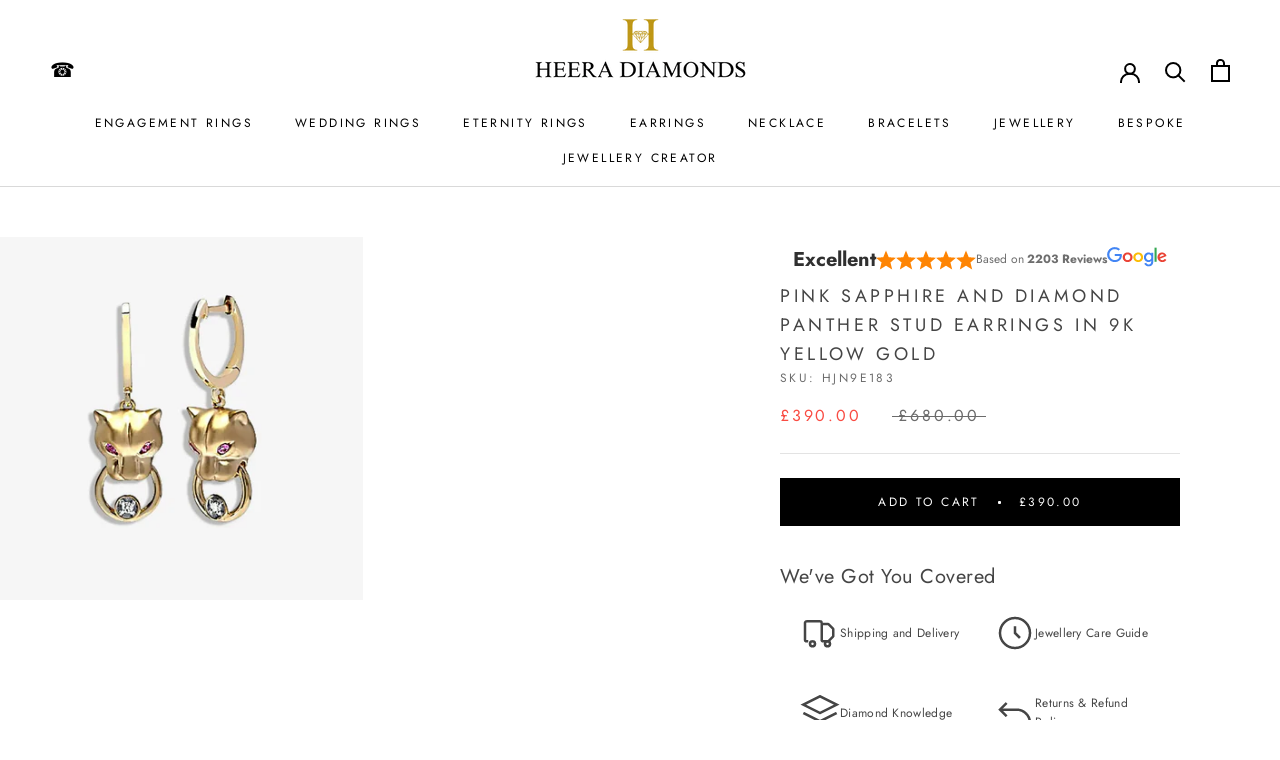

--- FILE ---
content_type: text/javascript
request_url: https://heerabespokejeweller.com/cdn/shop/t/65/assets/magic360.js?v=17241573675175269211764331198
body_size: 29272
content:
eval(function(m,a,g,i,c,k){if(c=function(e){return(e<a?"":c(parseInt(e/a)))+((e=e%a)>35?String.fromCharCode(e+29):e.toString(36))},!"".replace(/^/,String)){for(;g--;)k[c(g)]=i[g]||c(g);i=[function(e){return k[e]}],c=function(){return"\\w+"},g=1}for(;g--;)i[g]&&(m=m.replace(new RegExp("\\b"+c(g)+"\\b","g"),i[g]));return m}('1a 7c=(17(){1a s,u;s=u=(17(){1a N={4z:"hZ.3-b5-7-fB",df:0,7B:{},$9O:17(R){18(R.$5X||(R.$5X=++H.df))},9r:17(R){18(H.7B[R]||(H.7B[R]={}))},$F:17(){},$1e:17(){18 1e},$1k:17(){18 1k},dp:"dT-"+1j.3A(1j.76()*1p 9Z().d2()),30:17(R){18(2C!=R)},av:17(S,R){18(2C!=S)?S:R},4O:17(R){18!!(R)},1F:17(R){if(!H.30(R)){18 1e}if(R.$4D){18 R.$4D}if(!!R.6i){if(1==R.6i){18"7E"}if(3==R.6i){18"cP"}}if(R.1v&&R.d4){18"fz"}if(R.1v&&R.9h){18"2n"}if((R 3D 1f.dF||R 3D 1f.bm)&&R.4V===H.3B){18"6m"}if(R 3D 1f.4Z){18"3R"}if(R 3D 1f.bm){18"17"}if(R 3D 1f.ah){18"1N"}if(H.1c.3J){if(H.30(R.dg)){18"1s"}}1q{if(R===1f.1s||R.4V==1f.1m||R.4V==1f.fw||R.4V==1f.fu||R.4V==1f.fh||R.4V==1f.fr){18"1s"}}if(R 3D 1f.9Z){18"66"}if(R 3D 1f.a4){18"fq"}if(R===1f){18"1f"}if(R===1i){18"1i"}18 8S(R)},1Y:17(W,V){if(!(W 3D 1f.4Z)){W=[W]}if(!V){18 W[0]}1L(1a U=0,S=W.1v;U<S;U++){if(!H.30(W)){7N}1L(1a T in V){if(!dF.1D.4a.1X(V,T)){7N}2V{W[U][T]=V[T]}3f(R){}}}18 W[0]},9H:17(V,U){if(!(V 3D 1f.4Z)){V=[V]}1L(1a T=0,R=V.1v;T<R;T++){if(!H.30(V[T])){7N}if(!V[T].1D){7N}1L(1a S in(U||{})){if(!V[T].1D[S]){V[T].1D[S]=U[S]}}}18 V[0]},cV:17(T,S){if(!H.30(T)){18 T}1L(1a R in(S||{})){if(!T[R]){T[R]=S[R]}}18 T},$2V:17(){1L(1a S=0,R=2n.1v;S<R;S++){2V{18 2n[S]()}3f(T){}}18 1h},$A:17(T){if(!H.30(T)){18 H.$([])}if(T.cY){18 H.$(T.cY())}if(T.d4){1a S=T.1v||0,R=1p 4Z(S);4B(S--){R[S]=T[S]}18 H.$(R)}18 H.$(4Z.1D.aA.1X(T))},4E:17(){18 1p 9Z().d2()},5j:17(V){1a T;5H(H.1F(V)){1x"cN":T={};1L(1a U in V){T[U]=H.5j(V[U])}1J;1x"3R":T=[];1L(1a S=0,R=V.1v;S<R;S++){T[S]=H.5j(V[S])}1J;1w:18 V}18 H.$(T)},$:17(T){1a R=1k;if(!H.30(T)){18 1h}if(T.$aF){18 T}5H(H.1F(T)){1x"3R":T=H.cV(T,H.1Y(H.4Z,{$aF:H.$F}));T.3q=T.ev;18 T;1J;1x"1N":1a S=1i.bZ(T);if(H.30(S)){18 H.$(S)}18 1h;1J;1x"1f":1x"1i":H.$9O(T);T=H.1Y(T,H.3p);1J;1x"7E":H.$9O(T);T=H.1Y(T,H.3Q);1J;1x"1s":T=H.1Y(T,H.1m);1J;1x"cP":1x"17":1x"3R":1x"66":1w:R=1e;1J}if(R){18 H.1Y(T,{$aF:H.$F})}1q{18 T}},$1p:17(R,T,S){18 H.$(H.7R.7T(R)).8U(T||{}).1H(S||{})},3Z:17(U,V,S){1a R,X,T,Z=[],Y=-1;S||(S=H.dp);R=H.$(S)||H.$1p("2E",{id:S,1n:"4k/9j"}).2t((1i.hh||1i.3y),"1z");X=R.cb||R.ca;if("1N"!=H.1F(V)){1L(1a T in V){Z.2R(T+":"+V[T])}V=Z.4P(";")}if(X.cD){Y=X.cD(U+" {"+V+"}",X.h9.1v)}1q{2V{Y=X.gp(U,V,X.gH.1v)}3f(W){}}18 Y},de:17(U,R){1a T,S;T=H.$(U);if("7E"!==H.1F(T)){18}S=T.cb||T.ca;if(S.eA){S.eA(R)}1q{if(S.ew){S.ew(R)}}},gQ:17(){18"g9-g2-fp-fG-fA".2x(/[g3]/g,17(T){1a S=1j.76()*16|0,R=T=="x"?S:(S&3|8);18 R.7D(16)}).7P()},g1:(17(){1a R;18 17(S){if(!R){R=1i.7T("a")}R.70("8z",S);18("!!"+R.8z).2x("!!","")}})(),g0:17(T){1a U=0,R=T.1v;1L(1a S=0;S<R;++S){U=31*U+T.e6(S);U%=fZ}18 U}};1a H=N;1a I=N.$;if(!1f.ej){1f.ej=N;1f.$dT=N.$}H.4Z={$4D:"3R",4p:17(U,V){1a R=13.1v;1L(1a S=13.1v,T=(V<0)?1j.21(0,S+V):V||0;T<S;T++){if(13[T]===U){18 T}}18-1},3a:17(R,S){18 13.4p(R,S)!=-1},ev:17(R,U){1L(1a T=0,S=13.1v;T<S;T++){if(T in 13){R.1X(U,13[T],T,13)}}},2J:17(R,W){1a V=[];1L(1a U=0,S=13.1v;U<S;U++){if(U in 13){1a T=13[U];if(R.1X(W,13[U],U,13)){V.2R(T)}}}18 V},hs:17(R,V){1a U=[];1L(1a T=0,S=13.1v;T<S;T++){if(T in 13){U[T]=R.1X(V,13[T],T,13)}}18 U}};H.9H(ah,{$4D:"1N",41:17(){18 13.2x(/^\\s+|\\s+$/g,"")},eq:17(R,S){18(S||1e)?(13.7D()===R.7D()):(13.4U().7D()===R.4U().7D())},5J:17(){18 13.2x(/-\\D/g,17(R){18 R.8I(1).7P()})},aD:17(){18 13.2x(/[A-Z]/g,17(R){18("-"+R.8I(0).4U())})},a7:17(R){18 3v(13,R||10)},hV:17(){18 2j(13)},ck:17(){18!13.2x(/1k/i,"").41()},9p:17(S,R){R=R||"";18(R+13+R).4p(R+S+R)>-1}});N.9H(bm,{$4D:"17",1u:17(){1a S=H.$A(2n),R=13,T=S.6g();18 17(){18 R.6I(T||1h,S.ax(H.$A(2n)))}},3Y:17(){1a S=H.$A(2n),R=13,T=S.6g();18 17(U){18 R.6I(T||1h,H.$([U||(H.1c.2e?1f.1s:1h)]).ax(S))}},2p:17(){1a S=H.$A(2n),R=13,T=S.6g();18 1f.4C(17(){18 R.6I(R,S)},T||0)},cM:17(){1a S=H.$A(2n),R=13;18 17(){18 R.2p.6I(R,S)}},dD:17(){1a S=H.$A(2n),R=13,T=S.6g();18 1f.hI(17(){18 R.6I(R,S)},T||0)}});1a O={};1a G=38.al.4U();1a F=G.3w(/(3c|8L|3J|9D)\\/(\\d+\\.?\\d*)/i);1a K=G.3w(/(hA|aJ)\\/(\\d+\\.?\\d*)/i)||G.3w(/(dP|8D|e0|c7|7S|aJ)\\/(\\d+\\.?\\d*)/i);1a M=G.3w(/4z\\/(\\d+\\.?\\d*)/i);1a B=1i.5k.2E;17 C(S){1a R=S.8I(0).7P()+S.aA(1);18 S in B||("ei"+R)in B||("ec"+R)in B||("64"+R)in B||("O"+R)in B}H.1c={2T:{gZ:!!(1i.gS),ff:!!(1f.dN),gT:!!(1i.h1),4L:!!(1i.gC||1i.gi||1i.6H||1i.ek||1i.gl||1i.hR||1i.hw||1i.hq||1i.fX),aI:!!(1f.eT)&&!!(1f.eW)&&(1f.9k&&"fQ"in 1p 9k),34:C("34"),59:C("59"),cT:C("cT"),d3:C("d3"),4X:1e,aS:1e,a9:1e,3i:1e,8O:(17(){18 1i.fE.fD("fC://fy.fo.g7/fK/fS/fR#fO","1.1")}())},2H:(17(){18"fN"in 1f||(1f.d8&&1i 3D d8)||(38.eU>0)||(38.eY>0)}()),4t:!!G.3w(/(8N|bb\\d+|f1).+|f3|f4\\/|f5|fb|f7|g8|h5|hu|ht|ip(e2|dV|ad)|hr|hp|ha |hT|hz|gD|4t.+c7|gd|7S m(gR|in)i|gV( gP)?|e9|p(gL|gG)\\/|gW|hK|hb|hX(4|6)0|hd|eX|f2\\.(1c|eV)|fJ|fM|eB (ce|e9)|fU|fY/),74:(F&&F[1])?F[1].4U():(1f.7S)?"9D":!!(1f.g6)?"3J":(1i.fv!==2C||1f.fH!==1h)?"8L":(1f.fi!==1h||!38.fj)?"3c":"fl",4z:(F&&F[2])?2j(F[2]):0,79:(K&&K[1])?K[1].4U():"",8R:(K&&K[2])?2j(K[2]):0,ef:"",aw:"",5e:"",2e:0,69:G.3w(/ip(?:ad|dV|e2)/)?"8x":(G.3w(/(?:fs|8N)/)||38.69.3w(/eK|8Z|ft/i)||["fF"])[0].4U(),7O:1i.8t&&1i.8t.4U()==="dW",aX:0,4Y:17(){18(1i.8t&&1i.8t.4U()==="dW")?1i.3y:1i.5k},4X:1f.4X||1f.fm||1f.fI||1f.fW||1f.g5||2C,9c:1f.9c||1f.dK||1f.dK||1f.g4||1f.fV||1f.fT||2C,5c:1e,4q:17(){if(H.1c.5c){18}1a U;1a T;H.1c.5c=1k;H.3y=H.$(1i.3y);H.8Z=H.$(1f);2V{1a S=H.$1p("2b").1H({1d:1P,1g:1P,5v:"8K",2M:"4g",1z:-cu}).2t(1i.3y);H.1c.aX=S.bM-S.9B;S.2D()}3f(R){}2V{U=H.$1p("2b");T=U.2E;T.e4="6L:35(aB://),35(aB://),fP 35(aB://)";H.1c.2T.aS=(/(35\\s*\\(.*?){3}/).2O(T.6L);T=1h;U=1h}3f(R){}if(!H.1c.e8){H.1c.e8=H.at("59").aD()}2V{U=H.$1p("2b");U.2E.e4=H.at("2J").aD()+":fd(fa);";H.1c.2T.a9=!!U.2E.1v&&(!H.1c.2e||H.1c.2e>9);U=1h}3f(R){}if(!H.1c.2T.a9){H.$(1i.5k).2k("9K-eZ-3h")}2V{H.1c.2T.3i=(17(){1a V=H.$1p("3i");18!!(V.8a&&V.8a("2d"))}())}3f(R){}if(1f.f9===2C&&1f.fc!==2C){O.gb="ho"}H.3p.2Q.1X(H.$(1i),"8c")}};(17(){1a S=[],V,U,W;17 R(){18!!(2n.9h.9P)}5H(H.1c.74){1x"3J":if(!H.1c.4z){H.1c.4z=!!(1f.9k)?3:2}1J;1x"8L":H.1c.4z=(K&&K[2])?2j(K[2]):0;1J}H.1c[H.1c.74]=1k;if(K&&K[1]==="dP"){H.1c.79="8D"}if(!!1f.8D){H.1c.8D=1k}if(K&&K[1]==="aJ"){H.1c.79="7S";H.1c.7S=1k}if(H.1c.79==="e0"&&(M&&M[1])){H.1c.8R=2j(M[1])}if(H.1c.69==="8N"&&H.1c.3c&&(M&&M[1])){H.1c.e5=1k}V=({8L:["-7Y-","ec","7Y"],3c:["-3c-","ei","3c"],3J:["-64-","64","64"],9D:["-o-","O","o"]})[H.1c.74]||["","",""];H.1c.ef=V[0];H.1c.aw=V[1];H.1c.5e=V[2];H.1c.2e=!H.1c.3J?2C:(1i.ea)?1i.ea:(17(){1a X=0;if(H.1c.7O){18 5}5H(H.1c.4z){1x 2:X=6;1J;1x 3:X=7;1J}18 X}());S.2R(H.1c.69+"-3h");if(H.1c.4t){S.2R("4t-3h")}if(H.1c.e5){S.2R("8N-1c-3h")}if(H.1c.2e){H.1c.79="ie";H.1c.8R=H.1c.2e;S.2R("ie"+H.1c.2e+"-3h");1L(U=11;U>H.1c.2e;U--){S.2R("hP-ie"+U+"-3h")}}if(H.1c.3c&&H.1c.4z<hN){H.1c.2T.4L=1e}if(H.1c.4X){H.1c.4X.1X(1f,17(){H.1c.2T.4X=1k})}if(H.1c.2T.8O){S.2R("8O-3h")}1q{S.2R("9K-8O-3h")}W=(1i.5k.5Y||"").3w(/\\S+/g)||[];1i.5k.5Y=H.$(W).ax(S).4P(" ");2V{1i.5k.70("7y-3h-dI",H.1c.79);1i.5k.70("7y-3h-dI-hx",H.1c.8R)}3f(T){}if(H.1c.2e&&H.1c.2e<9){1i.7T("h4");1i.7T("gA")}if(!1f.38.7e){H.$(["gy","gw","gv","gu","gt"]).3q(17(X){O["gs"+X.4U()]=1f.38.7r?"gq"+X:-1})}}());(17(){H.1c.4L={8V:H.1c.2T.4L,aT:17(){18!!(1i.gc||1i[H.1c.5e+"gm"]||1i.4L||1i.gk||1i[H.1c.5e+"gj"])},b9:17(R,S){if(!S){S={}}if(13.8V){H.$(1i).1t(13.ai,13.dX=17(T){if(13.aT()){if(S.aU){S.aU()}}1q{H.$(1i).1O(13.ai,13.dX);if(S.bo){S.bo()}}}.3Y(13));H.$(1i).1t(13.ak,13.5h=17(T){if(S.7K){S.7K()}H.$(1i).1O(13.ak,13.5h)}.3Y(13));(R.gf||R[H.1c.5e+"ge"]||R[H.1c.5e+"gB"]||17(){}).1X(R)}1q{if(S.7K){S.7K()}}},ep:(1i.6H||1i.ek||1i[H.1c.5e+"h2"]||1i[H.1c.5e+"h0"]||17(){}).1u(1i),ai:1i.eD?"gY":(1i.6H?"":H.1c.5e)+"gX",ak:1i.eD?"gU":(1i.6H?"":H.1c.5e)+"gE",gK:H.1c.5e,gF:1h}}());1a Q=/\\S+/g,E=/^(3s(dG|cc|cd|cf)hi)|((5s|6N)(dG|cc|cd|cf))$/,J={"gI":("2C"===8S(B.cg))?"gJ":"cg"},L={ee:1k,gM:1k,3F:1k,9o:1k,4n:1k},D=(1f.ci)?17(T,R){1a S=1f.ci(T,1h);18 S?S.gN(R)||S[R]:1h}:17(U,S){1a T=U.gO,R=1h;R=T?T[S]:1h;if(1h==R&&U.2E&&U.2E[S]){R=U.2E[S]}18 R};17 P(T){1a R,S;S=(H.1c.3c&&"2J"==T)?1e:(T in B);if(!S){R=H.1c.aw+T.8I(0).7P()+T.aA(1);if(R in B){18 R}}18 T}H.at=P;H.3Q={7f:17(R){18!(R||"").9p(" ")&&(13.5Y||"").9p(R," ")},2k:17(V){1a S=(13.5Y||"").3w(Q)||[],U=(V||"").3w(Q)||[],R=U.1v,T=0;1L(;T<R;T++){if(!H.$(S).3a(U[T])){S.2R(U[T])}}13.5Y=S.4P(" ");18 13},7v:17(W){1a S=(13.5Y||"").3w(Q)||[],V=(W||"").3w(Q)||[],R=V.1v,U=0,T;1L(;U<R;U++){if((T=H.$(S).4p(V[U]))>-1){S.8W(T,1)}}13.5Y=W?S.4P(" "):"";18 13},gg:17(R){18 13.7f(R)?13.7v(R):13.2k(R)},2F:17(S){1a T=S.5J(),R=1h;S=J[T]||(J[T]=P(T));R=D(13,S);if("2i"===R){R=1h}if(1h!==R){if("3F"==S){18 H.30(R)?2j(R):1}if(E.2O(S)){R=3v(R,10)?R:"ez"}}18 R},9y:17(S,R){1a U=S.5J();2V{if("3F"==S){13.6p(R);18 13}S=J[U]||(J[U]=P(U));13.2E[S]=R+(("2I"==H.1F(R)&&!L[U])?"5N":"")}3f(T){}18 13},1H:17(S){1L(1a R in S){13.9y(R,S[R])}18 13},gh:17(){1a R={};H.$A(2n).3q(17(S){R[S]=13.2F(S)},13);18 R},6p:17(T,R){1a S;R=R||1e;13.2E.3F=T;T=3v(2j(T)*1P);if(R){if(0===T){if("3o"!=13.2E.3l){13.2E.3l="3o"}}1q{if("6k"!=13.2E.3l){13.2E.3l="6k"}}}if(H.1c.2e&&H.1c.2e<9){if(!6D(T)){if(!~13.2E.2J.4p("ao")){13.2E.2J+=" by:bv.bu.ao(9A="+T+")"}1q{13.2E.2J=13.2E.2J.2x(/9A=\\d*/i,"9A="+T)}}1q{13.2E.2J=13.2E.2J.2x(/by:bv.bu.ao\\(9A=\\d*\\)/i,"").41();if(""===13.2E.2J){13.2E.gn("2J")}}}18 13},8U:17(R){1L(1a S in R){if("6m"===S){13.2k(""+R[S])}1q{13.70(S,""+R[S])}}18 13},go:17(){1a S=0,R=0;S=13.2F("34-43");R=13.2F("34-gr");S=S.4p("64")>-1?2j(S):S.4p("s")>-1?2j(S)*8H:0;R=R.4p("64")>-1?2j(R):R.4p("s")>-1?2j(R)*8H:0;18 S+R},5f:17(){18 13.1H({2N:"2q",3l:"3o"})},5n:17(){18 13.1H({2N:"",3l:"6k"})},29:17(){18{1d:13.bM,1g:13.gx}},gz:17(S){1a R=13.29();R.1d-=(2j(13.2F("3s-1M-1d")||0)+2j(13.2F("3s-3I-1d")||0));R.1g-=(2j(13.2F("3s-1z-1d")||0)+2j(13.2F("3s-49-1d")||0));if(!S){R.1d-=(2j(13.2F("5s-1M")||0)+2j(13.2F("5s-3I")||0));R.1g-=(2j(13.2F("5s-1z")||0)+2j(13.2F("5s-49")||0))}18 R},6Z:17(){18{1z:13.9q,1M:13.8Y}},h3:17(){1a R=13,S={1z:0,1M:0};do{S.1M+=R.8Y||0;S.1z+=R.9q||0;R=R.5o}4B(R);18 S},b6:17(){1a V=13,S=0,U=0;if(H.30(1i.5k.bS)){1a R=13.bS(),T=H.$(1i).6Z(),W=H.1c.4Y();18{1z:R.1z+T.y-W.hB,1M:R.1M+T.x-W.hC}}do{S+=V.hD||0;U+=V.hE||0;V=V.hF}4B(V&&!(/^(?:3y|hG)$/i).2O(V.8Q));18{1z:U,1M:S}},6C:17(){1a S=13.b6();1a R=13.29();18{1z:S.1z,49:S.1z+R.1g,1M:S.1M,3I:S.1M+R.1d}},ed:17(S){2V{13.hH=S}3f(R){13.hJ=S}18 13},2D:17(){18(13.5o)?13.5o.7i(13):13},6t:17(){H.$A(13.hy).3q(17(R){if(3==R.6i||8==R.6i){18}H.$(R).6t()});13.2D();13.bz();if(13.$5X){H.7B[13.$5X]=1h;4G H.7B[13.$5X]}18 1h},3z:17(T,S){S=S||"49";1a R=13.2w;("1z"==S&&R)?13.hM(T,R):13.er(T);18 13},2t:17(T,S){1a R=H.$(T).3z(13,S);18 13},ex:17(R){13.3z(R.5o.9I(13,R));18 13},bg:17(R){if("7E"!==H.1F("1N"==H.1F(R)?R=1i.bZ(R):R)){18 1e}18(13==R)?1e:(13.3a&&!(H.1c.c4))?(13.3a(R)):(13.c0)?!!(13.c0(R)&16):H.$A(13.8M(R.8Q)).3a(R)}};H.3Q.hO=H.3Q.2F;H.3Q.hQ=H.3Q.1H;if(!1f.3Q){1f.3Q=H.$F;if(H.1c.74.3c){1f.1i.7T("hS")}1f.3Q.1D=(H.1c.74.3c)?1f["[[hU.1D]]"]:{}}H.9H(1f.3Q,{$4D:"7E"});H.3p={29:17(){if(H.1c.2H||H.1c.hW||H.1c.c4){18{1d:1f.du,1g:1f.hL}}18{1d:H.1c.4Y().9B,1g:H.1c.4Y().bx}},6Z:17(){18{x:1f.hj||H.1c.4Y().8Y,y:1f.hv||H.1c.4Y().9q}},cG:17(){1a R=13.29();18{1d:1j.21(H.1c.4Y().h7,R.1d),1g:1j.21(H.1c.4Y().h8,R.1g)}}};H.1Y(1i,{$4D:"1i"});H.1Y(1f,{$4D:"1f"});H.1Y([H.3Q,H.3p],{2f:17(U,S){1a R=H.9r(13.$5X),T=R[U];if(2C!==S&&2C===T){T=R[U]=S}18(H.30(T)?T:1h)},2Z:17(T,S){1a R=H.9r(13.$5X);R[T]=S;18 13},2U:17(S){1a R=H.9r(13.$5X);4G R[S];18 13}});if(!(1f.ap&&1f.ap.1D&&1f.ap.1D.ay)){H.1Y([H.3Q,H.3p],{ay:17(R){18 H.$A(13.cF("*")).2J(17(T){2V{18(1==T.6i&&T.5Y.9p(R," "))}3f(S){}})}})}H.1Y([H.3Q,H.3p],{dz:17(){18 13.ay(2n[0])},8M:17(){18 13.cF(2n[0])}});if(H.1c.4L.8V&&!1i.dc){H.3Q.dc=17(){H.1c.4L.b9(13)}}H.1m={$4D:"1s",6l:H.$1e,1V:17(){18 13.5d().3N()},5d:17(){if(13.dd){13.dd()}1q{13.dg=1k}18 13},3N:17(){if(13.di){13.di()}1q{13.hc=1e}18 13},7l:17(){13.6l=H.$1k;18 13},dn:17(){1a R=(/2v/i).2O(13.1n)?13.2G[0]:13;18!H.30(R)?{x:0,y:0}:{x:R.2r,y:R.2s}},2y:17(){1a R=(/2v/i).2O(13.1n)?13.2G[0]:13;18!H.30(R)?{x:0,y:0}:{x:R.5C||R.2r+H.1c.4Y().8Y,y:R.5D||R.2s+H.1c.4Y().9q}},97:17(){1a R=13.4f||13.he;4B(R&&R.6i===3){R=R.5o}18 R},7p:17(){1a S=1h;5H(13.1n){1x"7u":1x"eH":1x"eF":S=13.90||13.hf;1J;1x"6T":1x"eP":1x"eC":S=13.90||13.hg;1J;1w:18 S}2V{4B(S&&S.6i===3){S=S.5o}}3f(R){S=1h}18 S},5a:17(){if(!13.dl&&13.3u!==2C){18(13.3u&1?1:(13.3u&2?3:(13.3u&4?2:0)))}18 13.dl},7Q:17(){18(13.1S&&(13.1S==="2v"||13.1S===13.4s))||(/2v/i).2O(13.1n)},6K:17(){if(13.1S){18(13.1S==="2v"||13.4s===13.1S)&&13.7b}1q{if(13 3D 1f.75){18 13.2G.1v===1&&(13.91.1v?13.91[0].4H===13.2G[0].4H:1k)}}18 1e},5S:17(){if(13.1S){18 13.7b&&(13.1S==="2v"||13.4s===13.1S)?13:1h}1q{if(13 3D 1f.75){18 13.2G[0]}}18 1h},8i:17(){if(13.1S){18 13.7b&&(13.1S==="2v"||13.4s===13.1S)?13.9C:1h}1q{if(13 3D 1f.75){18 13.2G[0].4H}}18 1h}};H.aQ="dm";H.aO="h6";H.9a="";if(!1i.dm){H.aQ="hk";H.aO="hl";H.9a="6G"}H.1m.1o={1n:"",x:1h,y:1h,2B:1h,3u:1h,4f:1h,90:1h,$4D:"1s.hm",6l:H.$1e,63:H.$([]),4h:17(R){1a S=R;13.63.2R(S)},1V:17(){18 13.5d().3N()},5d:17(){13.63.3q(17(S){2V{S.5d()}3f(R){}});18 13},3N:17(){13.63.3q(17(S){2V{S.3N()}3f(R){}});18 13},7l:17(){13.6l=H.$1k;18 13},dn:17(){18{x:13.2r,y:13.2s}},2y:17(){18{x:13.x,y:13.y}},97:17(){18 13.4f},7p:17(){18 13.90},5a:17(){18 13.3u},hn:17(){18 13.63.1v>0?13.63[0].97():2C},7Q:17(){18(13.1S&&(13.1S==="2v"||13.1S===13.4s))||(/2v/i).2O(13.1n)},6K:17(){if(13.1S){18(13.1S==="2v"||13.4s===13.1S)&&13.7b}1q{if(13 3D 1f.75){18 13.2G.1v===1&&(13.91.1v?13.91[0].4H===13.2G[0].4H:1k)}}18 1e},5S:17(){if(13.1S){18 13.7b&&(13.1S==="2v"||13.4s===13.1S)?13:1h}1q{if(13 3D 1f.75){18 13.2G[0]}}18 1h},8i:17(){if(13.1S){18 13.7b&&(13.1S==="2v"||13.4s===13.1S)?13.9C:1h}1q{if(13 3D 1f.75){18 13.2G[0].4H}}18 1h}};H.1Y([H.3Q,H.3p],{1t:17(T,V,W,Z){1a Y,R,U,X,S;if(H.1F(T)==="1N"){S=T.4w(" ");if(S.1v>1){T=S}}if(H.1F(T)==="3R"){H.$(T).3q(13.1t.3Y(13,V,W,Z));18 13}T=O[T]||T;if(!T||!V||H.1F(T)!=="1N"||H.1F(V)!=="17"){18 13}if(T==="8c"&&H.1c.5c){V.1X(13);18 13}W=3v(W||50,10);if(!V.$96){V.$96=1j.3A(1j.76()*H.4E())}Y=H.3p.2f.1X(13,"8b",{});R=Y[T];if(!R){Y[T]=R=H.$([]);U=13;if(H.1m.1o[T]){H.1m.1o[T].1A.5A.1X(13,Z)}1q{R.2W=17(aa){aa=H.1Y(aa||1f.e,{$4D:"1s"});H.3p.2Q.1X(U,T,H.$(aa))};13[H.aQ](H.9a+T,R.2W,1e)}}X={1n:T,fn:V,aP:W,dt:V.$96};R.2R(X);R.eo(17(ab,aa){18 ab.aP-aa.aP});18 13},1O:17(X){1a V=H.3p.2f.1X(13,"8b",{});1a T;1a R;1a S;1a Y;1a W;1a U;W=2n.1v>1?2n[1]:-1P;if(H.1F(X)==="1N"){U=X.4w(" ");if(U.1v>1){X=U}}if(H.1F(X)==="3R"){H.$(X).3q(13.1O.3Y(13,W));18 13}X=O[X]||X;if(!X||H.1F(X)!=="1N"||!V||!V[X]){18 13}T=V[X]||[];1L(S=0;S<T.1v;S++){R=T[S];if(W===-1P||!!W&&W.$96===R.dt){Y=T.8W(S--,1)}}if(T.1v===0){if(H.1m.1o[X]){H.1m.1o[X].1A.2D.1X(13)}1q{13[H.aO](H.9a+X,T.2W,1e)}4G V[X]}18 13},2Q:17(U,W){1a T=H.3p.2f.1X(13,"8b",{});1a S;1a R;U=O[U]||U;if(!U||H.1F(U)!=="1N"||!T||!T[U]){18 13}2V{W=H.1Y(W||{},{1n:U})}3f(V){}if(W.2B===2C){W.2B=H.4E()}S=T[U]||[];1L(R=0;R<S.1v&&!(W.6l&&W.6l());R++){S[R].fn.1X(13,W)}},f0:17(S,R){1a V=(S!=="8c");1a U=13;1a T;S=O[S]||S;if(!V){H.3p.2Q.1X(13,S);18 13}if(U===1i&&1i.9f&&!U.dq){U=1i.5k}if(1i.9f){T=1i.9f(S);T.f6(R,1k,1k)}1q{T=1i.f8();T.9m=S}if(1i.9f){U.dq(T)}1q{U.eS("6G"+R,T)}18 T},bz:17(){1a S=H.3p.2f.1X(13,"8b");if(!S){18 13}1L(1a R in S){H.3p.1O.1X(13,R)}H.3p.2U.1X(13,"8b");18 13}});(17(R){if(1i.8l==="6j"){18 R.1c.4q.2p(1)}if(R.1c.3c&&R.1c.4z<fe){(17(){if(R.$(["5T","6j"]).3a(1i.8l)){R.1c.4q()}1q{2n.9h.2p(50)}}())}1q{if(R.1c.3J&&R.1c.2e<9&&1f===1z){(17(){if(R.$2V(17(){R.1c.4Y().fg("1M");18 1k})){R.1c.4q()}1q{2n.9h.2p(50)}}())}1q{R.3p.1t.1X(R.$(1i),"fL",R.1c.4q);R.3p.1t.1X(R.$(1f),"6U",R.1c.4q)}}}(N));H.3B=17(){1a V=1h,S=H.$A(2n);if("6m"==H.1F(S[0])){V=S.6g()}1a R=17(){1L(1a Y in 13){13[Y]=H.5j(13[Y])}if(13.4V.$3M){13.$3M={};1a aa=13.4V.$3M;1L(1a Z in aa){1a X=aa[Z];5H(H.1F(X)){1x"17":13.$3M[Z]=H.3B.cS(13,X);1J;1x"cN":13.$3M[Z]=H.5j(X);1J;1x"3R":13.$3M[Z]=H.5j(X);1J}}}1a W=(13.2X)?13.2X.6I(13,2n):13;4G 13.9P;18 W};if(!R.1D.2X){R.1D.2X=H.$F}if(V){1a U=17(){};U.1D=V.1D;R.1D=1p U;R.$3M={};1L(1a T in V.1D){R.$3M[T]=V.1D[T]}}1q{R.$3M=1h}R.4V=H.3B;R.1D.4V=R;H.1Y(R.1D,S[0]);H.1Y(R,{$4D:"6m"});18 R};N.3B.cS=17(R,S){18 17(){1a U=13.9P;1a T=S.6I(R,2n);18 T}};(17(U){1a T=U.$;1a R=5,S=6r;U.1m.1o.2g=1p U.3B(U.1Y(U.1m.1o,{1n:"2g",2X:17(X,W){1a V=W.2y();13.x=V.x;13.y=V.y;13.2r=W.2r;13.2s=W.2s;13.2B=W.2B;13.3u=W.5a();13.4f=X;13.4h(W)}}));U.1m.1o.2g.1A={1r:{7w:S,3u:1},5A:17(V){13.2Z("1s:2g:1r",U.1Y(U.5j(U.1m.1o.2g.1A.1r),V||{}));13.1t("3X",U.1m.1o.2g.1A.2W,1);13.1t("3C",U.1m.1o.2g.1A.2W,1);13.1t("2K",U.1m.1o.2g.1A.9U,1);if(U.1c.3J&&U.1c.2e<9){13.1t("9e",U.1m.1o.2g.1A.2W,1)}},2D:17(){13.1O("3X",U.1m.1o.2g.1A.2W);13.1O("3C",U.1m.1o.2g.1A.2W);13.1O("2K",U.1m.1o.2g.1A.9U);if(U.1c.3J&&U.1c.2e<9){13.1O("9e",U.1m.1o.2g.1A.2W)}},9U:17(V){V.3N()},2W:17(Y){1a X,V,W;V=13.2f("1s:2g:1r");if(Y.1n!="9e"&&Y.5a()!=V.3u){18}if(13.2f("1s:2g:9S")){13.2U("1s:2g:9S");18}if("3X"==Y.1n){X=1p U.1m.1o.2g(13,Y);13.2Z("1s:2g:8E",X)}1q{if("3C"==Y.1n){X=13.2f("1s:2g:8E");if(!X){18}W=Y.2y();13.2U("1s:2g:8E");X.4h(Y);if(Y.2B-X.2B<=V.7w&&1j.87(1j.3x(W.x-X.x,2)+1j.3x(W.y-X.y,2))<=R){13.2Q("2g",X)}1i.2Q("3C",Y)}1q{if(Y.1n=="9e"){X=1p U.1m.1o.2g(13,Y);13.2Q("2g",X)}}}}}})(N);(17(S){1a R=S.$;S.1m.1o.2u=1p S.3B(S.1Y(S.1m.1o,{1n:"2u",6R:"3L",5V:1e,2X:17(W,V,U){1a T=V.2y();13.x=T.x;13.y=T.y;13.2r=V.2r;13.2s=V.2s;13.2B=V.2B;13.3u=V.5a();13.4f=W;13.4h(V);13.6R=U}}));S.1m.1o.2u.1A={5A:17(){1a U=S.1m.1o.2u.1A.d7.3Y(13),T=S.1m.1o.2u.1A.93.3Y(13);13.1t("3X",S.1m.1o.2u.1A.9W,1);13.1t("3C",S.1m.1o.2u.1A.93,1);1i.1t("4y",U,1);1i.1t("3C",T,1);13.2Z("1s:2u:4S:1i:5t",U);13.2Z("1s:2u:4S:1i:7n",T)},2D:17(){13.1O("3X",S.1m.1o.2u.1A.9W);13.1O("3C",S.1m.1o.2u.1A.93);R(1i).1O("4y",13.2f("1s:2u:4S:1i:5t")||S.$F);R(1i).1O("3C",13.2f("1s:2u:4S:1i:7n")||S.$F);13.2U("1s:2u:4S:1i:5t");13.2U("1s:2u:4S:1i:7n")},9W:17(U){1a T;if(1!=U.5a()){18}T=1p S.1m.1o.2u(13,U,"3L");13.2Z("1s:2u:3L",T)},93:17(U){1a T;T=13.2f("1s:2u:3L");if(!T){18}U.3N();T=1p S.1m.1o.2u(13,U,"cC");13.2U("1s:2u:3L");13.2Q("2u",T)},d7:17(U){1a T;T=13.2f("1s:2u:3L");if(!T){18}U.3N();if(!T.5V){T.5V=1k;13.2Q("2u",T)}T=1p S.1m.1o.2u(13,U,"db");13.2Q("2u",T)}}})(N);(17(S){1a R=S.$;S.1m.1o.4d=1p S.3B(S.1Y(S.1m.1o,{1n:"4d",7k:1e,7j:1h,2X:17(V,U){1a T=U.2y();13.x=T.x;13.y=T.y;13.2r=U.2r;13.2s=U.2s;13.2B=U.2B;13.3u=U.5a();13.4f=V;13.4h(U)}}));S.1m.1o.4d.1A={1r:{7w:5x},5A:17(T){13.2Z("1s:4d:1r",S.1Y(S.5j(S.1m.1o.4d.1A.1r),T||{}));13.1t("2g",S.1m.1o.4d.1A.2W,1)},2D:17(){13.1O("2g",S.1m.1o.4d.1A.2W)},2W:17(V){1a U,T;U=13.2f("1s:4d:1s");T=13.2f("1s:4d:1r");if(!U){U=1p S.1m.1o.4d(13,V);U.7j=4C(17(){U.7k=1k;V.6l=S.$1e;13.2Q("2g",V);13.2U("1s:4d:1s")}.1u(13),T.7w+10);13.2Z("1s:4d:1s",U);V.7l()}1q{3r(U.7j);13.2U("1s:4d:1s");if(!U.7k){U.4h(V);V.7l().1V();13.2Q("4d",U)}1q{}}}}})(N);(17(U){1a T=U.$;1a R=10;1a S=5x;U.1m.1o.2L=1p U.3B(U.1Y(U.1m.1o,{1n:"2L",id:1h,2X:17(W,V){1a X=V.5S();13.id=X.9C||X.4H;13.x=X.5C;13.y=X.5D;13.5C=X.5C;13.5D=X.5D;13.2r=X.2r;13.2s=X.2s;13.2B=V.2B;13.3u=0;13.4f=W;13.4h(V)}}));U.1m.1o.2L.1A={5A:17(V){13.1t(["4R","7G"],U.1m.1o.2L.1A.7o,1);13.1t(["4x","6B"],U.1m.1o.2L.1A.6V,1);13.1t("2K",U.1m.1o.2L.1A.a0,1)},2D:17(){13.1O(["4R","7G"],U.1m.1o.2L.1A.7o);13.1O(["4x","6B"],U.1m.1o.2L.1A.6V);13.1O("2K",U.1m.1o.2L.1A.a0)},a0:17(V){V.3N()},7o:17(V){if(!V.6K()){13.2U("1s:2L:1s");18}13.2Z("1s:2L:1s",1p U.1m.1o.2L(13,V));13.2Z("1s:2g:9S",1k)},6V:17(Y){1a W=U.4E();1a X=13.2f("1s:2L:1s");1a V=13.2f("1s:2L:1r");if(!X||!Y.6K()){18}13.2U("1s:2L:1s");if(X.id===Y.8i()&&Y.2B-X.2B<=S&&1j.87(1j.3x(Y.5S().5C-X.x,2)+1j.3x(Y.5S().5D-X.y,2))<=R){13.2U("1s:2g:8E");Y.1V();X.4h(Y);13.2Q("2L",X)}}}}(N));H.1m.1o.4l=1p H.3B(H.1Y(H.1m.1o,{1n:"4l",7k:1e,7j:1h,2X:17(S,R){13.x=R.x;13.y=R.y;13.2r=R.2r;13.2s=R.2s;13.2B=R.2B;13.3u=0;13.4f=S;13.4h(R)}}));H.1m.1o.4l.1A={1r:{7w:6r},5A:17(R){13.2Z("1s:4l:1r",H.1Y(H.5j(H.1m.1o.4l.1A.1r),R||{}));13.1t("2L",H.1m.1o.4l.1A.2W,1)},2D:17(){13.1O("2L",H.1m.1o.4l.1A.2W)},2W:17(T){1a S,R;S=13.2f("1s:4l:1s");R=13.2f("1s:4l:1r");if(!S){S=1p H.1m.1o.4l(13,T);S.7j=4C(17(){S.7k=1k;T.6l=H.$1e;13.2Q("2L",T)}.1u(13),R.7w+10);13.2Z("1s:4l:1s",S);T.7l()}1q{3r(S.7j);13.2U("1s:4l:1s");if(!S.7k){S.4h(T);T.7l().1V();13.2Q("4l",S)}1q{}}}};(17(T){1a S=T.$;1a R=10;T.1m.1o.2m=1p T.3B(T.1Y(T.1m.1o,{1n:"2m",6R:"3L",id:1h,5V:1e,2X:17(W,V,U){1a X=V.5S();13.id=X.9C||X.4H;13.2r=X.2r;13.2s=X.2s;13.5C=X.5C;13.5D=X.5D;13.x=X.5C;13.y=X.5D;13.2B=V.2B;13.3u=0;13.4f=W;13.4h(V);13.6R=U}}));T.1m.1o.2m.1A={5A:17(){1a V=T.1m.1o.2m.1A.9x.1u(13);1a U=T.1m.1o.2m.1A.6V.1u(13);13.1t(["4R","7G"],T.1m.1o.2m.1A.7o,1);13.1t(["4x","6B"],T.1m.1o.2m.1A.6V,1);13.1t(["6n","7F"],T.1m.1o.2m.1A.9x,1);13.2Z("1s:2m:4S:1i:5t",V);13.2Z("1s:2m:4S:1i:7n",U);S(1i).1t("7F",V,1);S(1i).1t("6B",U,1)},2D:17(){13.1O(["4R","7G"],T.1m.1o.2m.1A.7o);13.1O(["4x","6B"],T.1m.1o.2m.1A.6V);13.1O(["6n","7F"],T.1m.1o.2m.1A.9x);S(1i).1O("7F",13.2f("1s:2m:4S:1i:5t")||T.$F,1);S(1i).1O("6B",13.2f("1s:2m:4S:1i:7n")||T.$F,1);13.2U("1s:2m:4S:1i:5t");13.2U("1s:2m:4S:1i:7n")},7o:17(V){1a U;if(!V.6K()){18}U=1p T.1m.1o.2m(13,V,"3L");13.2Z("1s:2m:3L",U)},6V:17(V){1a U;U=13.2f("1s:2m:3L");if(!U||!U.5V||U.id!==V.8i()){18}U=1p T.1m.1o.2m(13,V,"cC");13.2U("1s:2m:3L");13.2Q("2m",U)},9x:17(V){1a U;U=13.2f("1s:2m:3L");if(!U||!V.6K()){18}if(U.id!==V.8i()){13.2U("1s:2m:3L");18}if(!U.5V&&1j.87(1j.3x(V.5S().5C-U.x,2)+1j.3x(V.5S().5D-U.y,2))>R){U.5V=1k;13.2Q("2m",U)}if(!U.5V){18}U=1p T.1m.1o.2m(13,V,"db");13.2Q("2m",U)}}}(N));H.1m.1o.3S=1p H.3B(H.1Y(H.1m.1o,{1n:"3S",8k:1,a2:1,dA:1,6R:"ib",2X:17(S,R){13.2B=R.2B;13.3u=0;13.4f=S;13.x=R.3H[0].2r+(R.3H[1].2r-R.3H[0].2r)/2;13.y=R.3H[0].2s+(R.3H[1].2s-R.3H[0].2s)/2;13.ds=1j.87(1j.3x(R.3H[0].2r-R.3H[1].2r,2)+1j.3x(R.3H[0].2s-R.3H[1].2s,2));13.4h(R)},cR:17(R){1a S;13.6R="kU";if(R.2G[0].4H!=13.63[0].3H[0].4H||R.2G[1].4H!=13.63[0].3H[1].4H){18}S=1j.87(1j.3x(R.2G[0].2r-R.2G[1].2r,2)+1j.3x(R.2G[0].2s-R.2G[1].2s,2));13.a2=13.8k;13.8k=S/13.ds;13.dA=13.8k/13.a2;13.x=R.2G[0].2r+(R.2G[1].2r-R.2G[0].2r)/2;13.y=R.2G[0].2s+(R.2G[1].2s-R.2G[0].2s)/2;13.4h(R)}}));H.1m.1o.3S.1A={5A:17(){13.1t("4R",H.1m.1o.3S.1A.a5,1);13.1t("4x",H.1m.1o.3S.1A.a6,1);13.1t("6n",H.1m.1o.3S.1A.a3,1)},2D:17(){13.1O("4R",H.1m.1o.3S.1A.a5);13.1O("4x",H.1m.1o.3S.1A.a6);13.1O("6n",H.1m.1o.3S.1A.a3)},a5:17(S){1a R;if(S.3H.1v!=2){18}S.3N();R=1p H.1m.1o.3S(13,S);13.2Z("1s:3S:1s",R)},a6:17(S){1a R;R=13.2f("1s:3S:1s");if(!R){18}S.3N();13.2U("1s:3S:1s")},a3:17(S){1a R;R=13.2f("1s:3S:1s");if(!R){18}S.3N();R.cR(S);13.2Q("3S",R)}};(17(W){1a U=W.$;W.1m.1o.4m=1p W.3B(W.1Y(W.1m.1o,{1n:"4m",2X:17(ac,ab,ae,Y,X,ad,Z){1a aa=ab.2y();13.x=aa.x;13.y=aa.y;13.2B=ab.2B;13.4f=ac;13.5O=ae||0;13.7d=Y||0;13.7m=X||0;13.le=ad||0;13.kk=Z||0;13.9R=ab.9R||0;13.5p=1e;13.4h(ab)}}));1a V,S;17 R(){V=1h}17 T(X,Y){18(X>50)||(1===Y&&!("8Z"==W.1c.69&&X<1))||(0===X%12)||(0==X%4.kb)}W.1m.1o.4m.1A={9m:"kJ"in 1i||W.1c.2e>8?"k6":"6S",5A:17(){13.1t(W.1m.1o.4m.1A.9m,W.1m.1o.4m.1A.2W,1)},2D:17(){13.1O(W.1m.1o.4m.1A.9m,W.1m.1o.4m.1A.2W,1)},2W:17(ac){1a ad=0,aa=0,Y=0,X=0,ab,Z;if(ac.d0){Y=ac.d0*-1}if(ac.cZ!==2C){Y=ac.cZ}if(ac.cX!==2C){Y=ac.cX}if(ac.cW!==2C){aa=ac.cW*-1}if(ac.7m){Y=-1*ac.7m}if(ac.7d){aa=ac.7d}if(0===Y&&0===aa){18}ad=0===Y?aa:Y;X=1j.21(1j.2a(Y),1j.2a(aa));if(!V||X<V){V=X}ab=ad>0?"3A":"6A";ad=1j[ab](ad/V);aa=1j[ab](aa/V);Y=1j[ab](Y/V);if(S){3r(S)}S=4C(R,5x);Z=1p W.1m.1o.4m(13,ac,ad,aa,Y,0,V);Z.5p=T(V,ac.9R||0);13.2Q("4m",Z)}}})(N);H.8Z=H.$(1f);H.7R=H.$(1i);18 N})();(17(D){if(!D){6e"7t 7s 7x"}1a C=D.$;1a B=1f.cn||1f.cj||1h;s.72=1p D.3B({1K:1h,5c:1e,1r:{9n:D.$F,6b:D.$F,aE:D.$F,5h:D.$F,65:D.$F,bE:D.$F,7h:1e,cO:1k},1W:1h,8d:1h,af:0,73:{9n:17(E){if(E.4f&&(5x===E.4f.9i||cJ===E.4f.9i)&&E.kx){13.1r.9n.1u(1h,(E.5T-(13.1r.cO?13.af:0))/E.kH).2p(1);13.af=E.5T}},6b:17(E){if(E){C(E).1V()}13.8j();if(13.5c){18}13.5c=1k;13.8n();!13.1r.7h&&13.1r.9n.1u(1h,1).2p(1);13.1r.6b.1u(1h,13).2p(1);13.1r.65.1u(1h,13).2p(1)},aE:17(E){if(E){C(E).1V()}13.8j();13.5c=1e;13.8n();13.1r.aE.1u(1h,13).2p(1);13.1r.65.1u(1h,13).2p(1)},5h:17(E){if(E){C(E).1V()}13.8j();13.5c=1e;13.8n();13.1r.5h.1u(1h,13).2p(1);13.1r.65.1u(1h,13).2p(1)}},9g:17(){C(["6U","aG","cL"]).3q(17(E){13.1K.1t(E,13.73["6G"+E].3Y(13).cM(1))},13)},8j:17(){if(13.8d){2V{3r(13.8d)}3f(E){}13.8d=1h}C(["6U","aG","cL"]).3q(17(F){13.1K.1O(F)},13)},8n:17(){13.29();if(13.1K.2f("1p")){1a E=13.1K.5o;13.1K.2D().2U("1p").1H({2M:"kG",1z:"2i"});E.6t()}},cH:17(F){1a G=1p 9k(),E;C(["aG","eO"]).3q(17(H){G["6G"+H]=C(17(I){13.73["6G"+H].1X(13,I)}).1u(13)},13);G.5h=C(17(){13.1r.bE.1u(1h,13).2p(1);13.1r.7h=1e;13.9g();13.1K.4j=F}).1u(13);G.6b=C(17(){if(5x!==G.9i&&cJ!==G.9i){13.73.5h.1X(13);18}E=G.kF;13.9g();if(B&&!D.1c.3J&&!("8x"===D.1c.69&&D.1c.4z<kC)){13.1K.70("4j",B.ky(E))}1q{13.1K.4j=F}}).1u(13);G.b2("kw",F);G.kv="d1";G.ku()},2X:17(F,E){13.1r=D.1Y(13.1r,E);13.1K=C(F)||D.$1p("1K",{},{"21-1d":"2q","21-1g":"2q"}).2t(D.$1p("2b").2k("3h-8y-1K").1H({2M:"4g",1z:-9T,1d:10,1g:10,5v:"3o"}).2t(1i.3y)).2Z("1p",1k);if(D.1c.2T.aI&&13.1r.7h&&"1N"==D.1F(F)){13.cH(F);18}1a G=17(){if(13.d9()){13.73.6b.1X(13)}1q{13.73.5h.1X(13)}G=1h}.1u(13);13.9g();if("1N"==D.1F(F)){13.1K.4j=F}1q{if(D.1c.3J&&5==D.1c.4z&&D.1c.2e<9){13.1K.cU=17(){if(/5T|6j/.2O(13.1K.8l)){13.1K.cU=1h;G&&G()}}.1u(13)}13.1K.4j=F.5K("4j")}13.1K&&13.1K.6j&&G&&(13.8d=G.2p(1P))},kt:17(){13.8j();13.8n();13.5c=1e;18 13},d9:17(){1a E=13.1K;18(E.85)?(E.85>0):(E.8l)?("6j"==E.8l):E.1d>0},29:17(){18 13.1W||(13.1W={1d:13.1K.85||13.1K.1d,1g:13.1K.bF||13.1K.1g})}})})(s);(17(C){if(!C){6e"7t 7s 7x"}if(C.3e){18}1a B=C.$;C.3e=1p C.3B({2X:17(E,D){1a F;13.el=C.$(E);13.1r=C.1Y(13.1r,D);13.33=1e;13.6Y=13.am;F=C.3e.6o[13.1r.34]||13.1r.34;if("17"===C.1F(F)){13.6Y=F}1q{13.5M=13.81(F)||13.81("6F")}if("1N"==C.1F(13.1r.6X)){13.1r.6X="4o"===13.1r.6X?et:3v(13.1r.6X)||1}},1r:{dC:60,43:kq,34:"6F",6X:1,3W:"e3",8p:C.$F,5g:C.$F,aY:C.$F,8o:C.$F,8X:1e,kp:1e},4r:1h,5M:1h,6Y:1h,ko:17(D){13.1r.34=D;D=C.3e.6o[13.1r.34]||13.1r.34;if("17"===C.1F(D)){13.6Y=D}1q{13.6Y=13.am;13.5M=13.81(D)||13.81("6F")}},1y:17(F){1a D=/\\%$/,E;13.4r=F||{};13.aM=0;13.6R=0;13.kn=0;13.9M={};13.4Q="4Q"===13.1r.3W||"4Q-3t"===13.1r.3W;13.7g="7g"===13.1r.3W||"7g-3t"===13.1r.3W;1L(E in 13.4r){D.2O(13.4r[E][0])&&(13.9M[E]=1k);if("3t"===13.1r.3W||"4Q-3t"===13.1r.3W||"7g-3t"===13.1r.3W){13.4r[E].3t()}}13.9t=C.4E();13.dB=13.9t+13.1r.43;13.1r.8p.1X();if(0===13.1r.43){13.6Q(1);13.1r.5g.1X()}1q{13.9b=13.37.1u(13);if(!13.1r.8X&&C.1c.2T.4X){13.33=C.1c.4X.1X(1f,13.9b)}1q{13.33=13.9b.dD(1j.52(8H/13.1r.dC))}}18 13},aL:17(){if(13.33){if(!13.1r.8X&&C.1c.2T.4X&&C.1c.9c){C.1c.9c.1X(1f,13.33)}1q{km(13.33)}13.33=1e}},1V:17(D){D=C.30(D)?D:1e;13.aL();if(D){13.6Q(1);13.1r.5g.2p(10)}18 13},aN:17(F,E,D){F=2j(F);E=2j(E);18(E-F)*D+F},37:17(){1a E=C.4E(),D=(E-13.9t)/13.1r.43,F=1j.3A(D);if(E>=13.dB&&F>=13.1r.6X){13.aL();13.6Q(1);13.1r.5g.2p(10);18 13}if(13.4Q&&13.aM<F){1L(1a G in 13.4r){13.4r[G].3t()}}13.aM=F;if(!13.1r.8X&&C.1c.2T.4X){13.33=C.1c.4X.1X(1f,13.9b)}13.6Q((13.7g?F:0)+13.6Y(D%1))},6Q:17(D){1a E={},G=D;1L(1a F in 13.4r){if("3F"===F){E[F]=1j.52(13.aN(13.4r[F][0],13.4r[F][1],D)*1P)/1P}1q{E[F]=13.aN(13.4r[F][0],13.4r[F][1],D);13.9M[F]&&(E[F]+="%")}}13.1r.aY(E,13.el);13.1U(E);13.1r.8o(E,13.el)},1U:17(D){18 13.el.1H(D)},81:17(D){1a E,F=1h;if("1N"!==C.1F(D)){18 1h}5H(D){1x"an":F=B([0,0,1,1]);1J;1x"6F":F=B([0.25,0.1,0.25,1]);1J;1x"6F-in":F=B([0.42,0,1,1]);1J;1x"6F-dv":F=B([0,0,0.58,1]);1J;1x"6F-in-dv":F=B([0.42,0,0.58,1]);1J;1x"bI":F=B([0.47,0,0.kr,0.ks]);1J;1x"bJ":F=B([0.39,0.kz,0.kA,1]);1J;1x"kB":F=B([0.kD,0.aj,0.55,0.95]);1J;1x"bN":F=B([0.55,0.kE,0.68,0.53]);1J;1x"bO":F=B([0.25,0.46,0.45,0.94]);1J;1x"kj":F=B([0.k7,0.dh,0.ki,0.jW]);1J;1x"bP":F=B([0.55,0.jX,0.jY,0.19]);1J;1x"c6":F=B([0.jZ,0.61,0.dj,1]);1J;1x"k0":F=B([0.k1,0.bW,0.dj,1]);1J;1x"k2":F=B([0.k3,0.dh,0.k4,0.22]);1J;1x"jV":F=B([0.c1,0.84,0.44,1]);1J;1x"k8":F=B([0.77,0,0.bV,1]);1J;1x"k9":F=B([0.ka,0.aj,0.kc,0.kd]);1J;1x"ke":F=B([0.23,1,0.32,1]);1J;1x"kf":F=B([0.86,0,0.kg,1]);1J;1x"bL":F=B([0.95,0.aj,0.kh,0.kI]);1J;1x"bK":F=B([0.19,1,0.22,1]);1J;1x"kT":F=B([1,0,0,1]);1J;1x"l7":F=B([0.6,0.l8,0.98,0.l9]);1J;1x"ld":F=B([0.lg,0.82,0.c1,1]);1J;1x"l6":F=B([0.lh,0.l5,0.15,0.86]);1J;1x"c8":F=B([0.6,-0.28,0.l4,0.bW]);1J;1x"co":F=B([0.bV,0.kO,0.32,1.kQ]);1J;1x"kR":F=B([0.68,-0.55,0.kL,1.55]);1J;1w:D=D.2x(/\\s/g,"");if(D.3w(/^bU-bT\\((?:-?[0-9\\.]{0,}[0-9]{1,},){3}(?:-?[0-9\\.]{0,}[0-9]{1,})\\)$/)){F=D.2x(/^bU-bT\\s*\\(|\\)$/g,"").4w(",");1L(E=F.1v-1;E>=0;E--){F[E]=2j(F[E])}}}18 B(F)},am:17(P){1a D=0,O=0,L=0,Q=0,N=0,J=0,K=13.1r.43;17 I(R){18((D*R+O)*R+L)*R}17 H(R){18((Q*R+N)*R+J)*R}17 F(R){18(3*D*R+2*O)*R+L}17 M(R){18 1/(5x*R)}17 E(R,S){18 H(G(R,S))}17 G(Y,Z){1a X,W,V,S,R,U;17 T(aa){if(aa>=0){18 aa}1q{18 0-aa}}1L(V=Y,U=0;U<8;U++){S=I(V)-Y;if(T(S)<Z){18 V}R=F(V);if(T(R)<0.kV){1J}V=V-S/R}X=0;W=1;V=Y;if(V<X){18 X}if(V>W){18 W}4B(X<W){S=I(V);if(T(S-Y)<Z){18 V}if(Y>S){X=V}1q{W=V}V=(W-X)*0.5+X}18 V}L=3*13.5M[0];O=3*(13.5M[2]-13.5M[0])-L;D=1-L-O;J=3*13.5M[1];N=3*(13.5M[3]-13.5M[1])-J;Q=1-J-N;18 E(P,M(K))}});C.3e.6o={an:"an",kW:"bI",kX:"bJ",kY:"bL",9Y:"bK",kZ:"bN",cQ:"bO",l0:"bP",l1:"c6",l2:"c8",kK:"co",cB:17(E,D){D=D||[];18 1j.3x(2,10*--E)*1j.kS(20*E*1j.kP*(D[0]||1)/3)},kN:17(E,D){18 1-C.3e.6o.cB(1-E,D)},dH:17(F){1L(1a E=0,D=1;1;E+=D,D/=2){if(F>=(7-4*E)/11){18 D*D-1j.3x((11-6*E-11*F)/4,2)}}},kM:17(D){18 1-C.3e.6o.dH(1-D)},2q:17(D){18 0}}})(s);(17(C){if(!C){6e"7t 7s 7x"}if(C.cz){18}1a B=C.$;C.cz=1p C.3B(C.3e,{2X:17(D,E){13.ar=D;13.1r=C.1Y(13.1r,E);13.33=1e;13.$3M.2X()},1y:17(H){1a D=/\\%$/,G,F,E=H.1v;13.as=H;13.9s=1p 4Z(E);1L(F=0;F<E;F++){13.9s[F]={};1L(G in H[F]){D.2O(H[F][G][0])&&(13.9s[F][G]=1k);if("3t"===13.1r.3W||"4Q-3t"===13.1r.3W||"7g-3t"===13.1r.3W){13.as[F][G].3t()}}}13.$3M.1y({});18 13},6Q:17(D){1L(1a E=0;E<13.ar.1v;E++){13.el=C.$(13.ar[E]);13.4r=13.as[E];13.9M=13.9s[E];13.$3M.6Q(D)}}})})(s);(17(C){if(!C){6e"7t 7s 7x";18}if(C.a8){18}1a B=C.$;C.a8=17(E,F){1a D=13.7q=C.$1p("2b",1h,{2M:"4g","z-5i":cq}).2k("l3");C.$(E).1t("7u",17(){D.2t(1i.3y)});C.$(E).1t("6T",17(){D.2D()});C.$(E).1t("4y",17(K){1a M=20,J=C.$(K).2y(),I=D.29(),H=C.$(1f).29(),L=C.$(1f).6Z();17 G(P,N,O){18(O<(P-N)/2)?O:((O>(P+N)/2)?(O-N):(P-N)/2)}D.1H({1M:L.x+G(H.1d,I.1d+2*M,J.x-L.x)+M,1z:L.y+G(H.1g,I.1g+2*M,J.y-L.y)+M})});13.4k(F)};C.a8.1D.4k=17(D){13.7q.2w&&13.7q.7i(13.7q.2w);13.7q.3z(1i.8B(D))}})(s);(17(C){if(!C){6e"7t 7s 7x";18}if(C.lf){18}1a B=C.$;C.7C=17(G,F,E,D){13.8u=1h;13.5r=C.$1p("8C",1h,{2M:"4g","z-5i":cq,3l:"3o",3F:0.8}).2k(D||"").2t(E||1i.3y);13.c9(G);13.5n(F)};C.7C.1D.5n=17(D){13.5r.5n();13.8u=13.5f.1u(13).2p(C.av(D,lc))};C.7C.1D.5f=17(D){3r(13.8u);13.8u=1h;if(13.5r&&!13.au){13.au=1p s.3e(13.5r,{43:C.av(D,eN),5g:17(){13.5r.6t();4G 13.5r;13.au=1h}.1u(13)}).1y({3F:[13.5r.2F("3F"),0]})}};C.7C.1D.c9=17(D){13.5r.2w&&13.7q.7i(13.5r.2w);13.5r.3z(1i.8B(D))}})(s);(17(C){if(!C){6e"7t 7s 7x"}if(C.8J){18}1a F=C.$,B=1h,J={"3V":1,3R:2,2I:3,"17":4,1N:1P},D={"3V":17(M,L,K){if("3V"!=C.1F(L)){if(K||"1N"!=C.1F(L)){18 1e}1q{if(!/^(1k|1e)$/.2O(L)){18 1e}1q{L=L.ck()}}}if(M.4a("3b")&&!F(M["3b"]).3a(L)){18 1e}B=L;18 1k},1N:17(M,L,K){if("1N"!==C.1F(L)){18 1e}1q{if(M.4a("3b")&&!F(M["3b"]).3a(L)){18 1e}1q{B=""+L;18 1k}}},2I:17(N,M,L){1a K=1e,P=/%$/,O=(C.1F(M)=="1N"&&P.2O(M));if(L&&!"2I"==8S M){18 1e}M=2j(M);if(6D(M)){18 1e}if(6D(N.2Y)){N.2Y=9w.la}if(6D(N.6z)){N.6z=9w.kl}if(N.4a("3b")&&!F(N["3b"]).3a(M)){18 1e}if(N.2Y>M||M>N.6z){18 1e}B=O?(M+"%"):M;18 1k},3R:17(N,L,K){if("1N"===C.1F(L)){2V{L=1f.jU.iZ(L)}3f(M){18 1e}}if(C.1F(L)==="3R"){B=L;18 1k}1q{18 1e}},"17":17(M,L,K){if(C.1F(L)==="17"){B=L;18 1k}1q{18 1e}}},E=17(P,O,L){1a N;N=P.4a("3U")?P.3U:[P];if("3R"!=C.1F(N)){18 1e}1L(1a M=0,K=N.1v-1;M<=K;M++){if(D[N[M].1n](N[M],O,L)){18 1k}}18 1e},H=17(P){1a N,M,O,K,L;if(P.4a("3U")){K=P.3U.1v;1L(N=0;N<K;N++){1L(M=N+1;M<K;M++){if(J[P.3U[N]["1n"]]>J[P.3U[M].1n]){L=P.3U[N];P.3U[N]=P.3U[M];P.3U[M]=L}}}}18 P},I=17(N){1a M;M=N.4a("3U")?N.3U:[N];if("3R"!=C.1F(M)){18 1e}1L(1a L=M.1v-1;L>=0;L--){if(!M[L].1n||!J.4a(M[L].1n)){18 1e}if(C.30(M[L]["3b"])){if("3R"!==C.1F(M[L]["3b"])){18 1e}1L(1a K=M[L]["3b"].1v-1;K>=0;K--){if(!D[M[L].1n]({1n:M[L].1n},M[L]["3b"][K],1k)){18 1e}}}}if(N.4a("1w")&&!E(N,N["1w"],1k)){18 1e}18 1k},G=17(K){13.4A={};13.1r={};13.ch(K)};C.1Y(G.1D,{ch:17(M){1a L,K,N;1L(L in M){if(!M.4a(L)){7N}K=(L+"").41().5J();if(!13.4A.4a(K)){13.4A[K]=H(M[L]);if(!I(13.4A[K])){6e"jS iz iA iB \'"+L+"\' iC in "+M}13.1r[K]=2C}}},1U:17(L,K){L=(L+"").41().5J();if(C.1F(K)=="1N"){K=K.41()}if(13.4A.4a(L)){B=K;if(E(13.4A[L],K)){13.1r[L]=B}B=1h}},aH:17(K){K=(K+"").41().5J();if(13.4A.4a(K)){18 C.30(13.1r[K])?13.1r[K]:13.4A[K]["1w"]}},az:17(L){1L(1a K in L){13.1U(K,L[K])}},iD:17(){1a L=C.1Y({},13.1r);1L(1a K in L){if(2C===L[K]&&2C!==13.4A[K]["1w"]){L[K]=13.4A[K]["1w"]}}18 L},eg:17(K){F(K.4w(";")).3q(F(17(L){L=L.4w(":");13.1U(L.6g().41(),L.4P(":"))}).1u(13))},4O:17(K){K=(K+"").41().5J();18 13.4A.4a(K)},6x:17(K){K=(K+"").41().5J();18 13.4O(K)&&C.30(13.1r[K])},2D:17(K){K=(K+"").41().5J();if(13.4O(K)){4G 13.1r[K];4G 13.4A[K]}}});C.8J=G}(s));1a f=u.$;1a y="";1a k={3X:1f.38.7e?"7G":1f.38.7r?"iE":"3X",3C:1f.38.7e?"6B":1f.38.7r?"iF":"3C",4y:1f.38.7e?"7F":1f.38.7r?"iG":"4y",7u:1f.38.7e?"eH":1f.38.7r?"eF":"7u",6T:1f.38.7e?"eP":1f.38.7r?"eC":"6T"};1a t=17(B){18 B.2x(/[!\'()\\s]/g,iH).2x(/\\*/g,"%2A")};1a A=17(C,E){1a D=u.$1p(C),B=E.4w(",");f(B).3q(17(F){D.2k(F.41())});D.1H({2M:"4g",1z:-9T,1M:0,3l:"3o"});1i.3y.er(D);f(17(){13.2D()}).1u(D).2p(1P)};1a a=("8x"===u.1c.69)?10:et;1a l="8x"===u.1c.69&&/iI\\//.2O(38.al);1a d=(17(){1a B=38.al.3w(/eB iJ ([0-9]{1,}[\\.0-9]{0,})/i);18(B?2j(B[1]):-1)})();1a i=1e;1a z=1e;1a e=iy;1a c="7c";1a x=".7c";1a p="bc-9j-9z";1a n;1a h=(17(){1a C,F,E,D,B;B=["2o.f|iK,iM~}4!!iN iO eK!iP=8>!,.a`iQ,iR} lb{|&\'5,.iS|iT,iU`e,.}iV,iW|4.g`fk|iL.iw#ih|iv`4.`a`k5,i1.=8>(z|i2.z|i3.i4|}ga`2!i5","#i6",11,"e3","","89","1P%"];18 B})();17 v(C,B,D){1L(D=0,B="";D<C.1v;B+=ah.i7(14^C.e6(D++))){}18 B}17 b(){u.3Z(x,{5s:"0 !1T",eM:"0 !1T",2N:"4v-3G","-7Y-5q-83":"3s-5q","-3c-5q-83":"3s-5q","5q-83":"3s-5q","i8-1W":"0 !1T","dY-1g":"1P% !1T","21-1d":"1P%","-3c-34":"2q !1T","-7Y-34":"2q !1T","-o-34":"2q !1T",34:"2q !1T"},p);u.3Z(x+" 1K",{3s:"0 !1T",5s:"0 !1T",6N:"0 !1T",1g:"2i"},p);u.3Z(x+" > 1K",{1d:"1P%"},p);8===u.1c.2e&&u.3Z(".i9-3h "+x+" > 1K",{"21-1d":"2q !1T"},p);7===u.1c.2e&&u.3Z(".ia-3h "+x+" > 1K",{1d:"2i !1T"},p);5===u.1c.2e&&u.3Z(".jT-3h "+x+" 1K",{1d:"2i !1T"},p);u.3Z("."+c+"-8w",{"4k-4I":"89 !1T;"},p);u.3Z("."+c+"-8w:eQ",{i0:\'""\',2N:"4v-3G","5E-4I":"5B"},p);u.3Z("."+c+"-8w "+x,{2N:"4v-3G !1T","5E-4I":"5B"},p);u.3Z(".3h-8y-1K 1K",{"21-1g":"2q !1T","21-1d":"2q !1T"},p);u.3Z(".3j-5z-bY-cs",{2N:"3G !1T","4W-1g":"0 !1T","4W-1d":"0 !1T","21-1g":"2q !1T","21-1d":"2q !1T",1d:"eh !1T",1g:"eh !1T",2M:"4g !1T",1z:"-ey !1T",1M:"0 !1T",5v:"3o !1T","-3c-59":"2q !1T",59:"2q !1T","-3c-34":"2q !1T",34:"2q !1T"},p)}f(1i).1t("8c",17(){b()});1a q={26:{1n:"2I",2Y:1,"1w":1},2h:{1n:"2I",2Y:1,"1w":36},"1y-1l":{3U:[{1n:"1N","3b":["2i"]},{1n:"2I",2Y:1}],"1w":"2i"},"1y-1R":{3U:[{1n:"1N","3b":["2i"]},{1n:"2I",2Y:1}],"1w":"2i"},"37-1l":{1n:"3V","1w":1e},"37-1R":{1n:"3V","1w":1k},"8v-26-2h":{1n:"3V","1w":1e},"3t-1l":{1n:"3V","1w":1e},"3t-1R":{1n:"3V","1w":1e},"1l-4b":{1n:"2I",2Y:1,"1w":1},"1R-4b":{1n:"2I",2Y:1,"1w":1},1Z:{1n:"1N","3b":["bp","e1","4o","ic"],"1w":"bp"},"1Z-1y":{3U:[{1n:"1N"},{1n:"3R"}],"1w":"6U"},"1Z-1V":{1n:"1N","3b":["2K","4K","br"],"1w":"2K"},"1Z-5w":{1n:"2I",2Y:0,"1w":ii},"1Z-3W":{1n:"1N","3b":["8P","bd","4Q-8P","4Q-bd"],"1w":"8P"},4F:{1n:"3V","1w":1k},"1C-1d":{1n:"2I","1w":"80%"},"1C-57":{1n:"1N","3b":["5P","ba","ij"],"1w":"5P"},2l:{1n:"3V","1w":1k},4N:{1n:"3V","1w":1k},"dQ-6G":{1n:"1N","3b":["6U","4K","2K"],"1w":"6U"},"6S-5u":{1n:"2I",2Y:0,"1w":3},5w:{1n:"2I",2Y:1,6z:1P,"1w":50},6J:{1n:"2I",2Y:1,6z:1P,"1w":50},8m:{1n:"2I",2Y:1,6z:1P,"1w":50},8e:{1n:"2I",2Y:1,6z:1P,"1w":50},2S:{1n:"1N","3b":["6O","4K"],"1w":"6O"},cI:{1n:"3V","1w":1k},"3I-2K":{1n:"3V","1w":1e},ik:{1n:"3V","1w":1e},4q:{1n:"17","1w":u.$F},il:{1n:"17","1w":u.$F},hY:{1n:"17","1w":u.$F},6c:{1n:"17","1w":u.$F},6h:{1n:"17","1w":u.$F},5Z:{1n:"17","1w":u.$F}};q=u.1Y(q,{6d:{1n:"1N","1w":"2i"},6v:{1n:"1N","1w":"2i"},"4T-6d":{1n:"1N","1w":"2i"},"4T-6v":{1n:"1N","1w":"2i"},"1l-3E":{1n:"2I",2Y:1,"1w":2},"1R-3E":{1n:"2I",2Y:1,"1w":2},"1l-1y-5i":{1n:"2I",2Y:0,"1w":1},"1R-1y-5i":{1n:"2I",2Y:0,"1w":1},3K:{1n:"1N"},"4T-3K":{1n:"1N"}});1a g=17(B){13.5U=0;13.8F=B;13.6M=u.$1p("2b",{"6m":"3j-92"});13.9z()};g.1D={4V:g,ct:17(B){13.8F=B;f(13.8F).3z(13.6M)},5n:17(){f(13.8F).3z(13.6M);f(13.6M).29();f(13.6M).2k("eL")},5f:17(){f(13.6M).7v("eL")},9z:17(){13.5U=0;13.8G(0)},4b:17(B){13.5U+=B;13.8G(13.5U+"%")},im:17(B){13.5U=B;13.8G(13.5U+"%")},8G:17(B){if(1j.52(13.5U)>=1P){4C(17(){13.5f()}.1u(13),1)}f(13.6M).70("7y-eO",13.5U.io(0)+"%")}};1a w=17(C,B){13.o=f(C);13.3i=1h;13.bD=1h;13.3P=1h;13.9J=1h;13.4M=1h;13.bC=1h;13.bs=1h;13.88={1z:0,1M:0,49:0,3I:0};13.62={1d:0,1g:0};13.51={1d:0,1g:0};13.2P={1d:0,1g:0};13.1W={1d:0,1g:0};13.24={1d:0,1g:0};13.2c={1d:0,1g:0};13.2z={1l:0,1E:0};13.eu=iq;13.3K={4i:f([]),2l:f([]),4n:f([])};13.4J={4i:f([]),2l:f([]),4n:f([])};13.5m={};13.4c={71:0,5y:f([])};13.6f={4i:0,2l:0,4n:0};13.8h={35:f([]),2M:f([])};13.7Z=1h;13.ir={1d:0,1g:0};13.6y=i&&u.1c.2T.aS;13.8f=z&&u.1c.2T.aI;13.7W=1k;13.eI={4i:0,2l:0,4n:0};13.48=1e;13.1Q=1h;13.6q=1h;13.4e=1h;13.9d=1h;13.8q=1h;13.bi=1k;13.6s=1h;13.7U=1h;13.5W=1e;13.6a=1e;13.5L={x:0,y:0};13.aV=u.$1p("2b").2k("3h-8y-1K").1H({2M:"4g",1z:-8H,1d:10,1g:10,5v:"3o"}).2t(1i.3y);13.9l=[];13.3d={x:60,y:60};13.1G=1p u.8J(q);13.1b=f(17(){if(2n.1v>1){18 13.1U(2n[0],2n[1])}1q{18 13.aH(2n[0])}}).1u(13.1G);13.7M=1p u.8J({"aC-4k":{1n:"1N","1w":"dJ..."},"2l-aC-4k":{1n:"1N","1w":"dJ 4T 2S..."},"4N-4k":{1n:"1N","1w":"is b4 2S"},"4t-4N-4k":{1n:"1N","1w":"it b4 2S"}});13.dO=f(17(){if(2n.1v>1){18 13.1U(2n[0],2n[1])}1q{18 13.aH(2n[0])}}).1u(13.7M);13.eb()};w.1D.eb=17(){1a D=13;1a E;4B(13.o.2w&&13.o.2w.8Q!=="e7"){13.o.7i(13.o.2w)}if(13.o.2w.8Q!=="e7"){6e"iu aC iX ix. iY jr 5R."}13.cE=13.o.9I(13.o.2w.b7(1e),13.o.2w);13.1G.az(u.1Y(1f.jt||{},7c.1r));13.7M.az(u.1Y(1f.ju||{},7c.7M));13.1G.eg(13.o.5K("7y-1r")||13.o.5K("7y-bc-1r")||"");13.8r=f(f((13.1b("3K")||"").41().4w(" ")).2J(17(F){18""!==F}));13.9X=f(f((13.1b("4T-3K")||"").41().4w(" ")).2J(17(F){18""!==F}));if(1k===13.1b("8v-26-2h")){E=13.1b("26");13.1b("26",13.1b("2h"));13.1b("2h",E);E=13.1b("37-1l");13.1b("37-1l",13.1b("37-1R"));13.1b("37-1R",E)}if(6D(3v(13.1b("1l-4b")))){13.1G.1U("1l-4b",13.1G.bl["1l-4b"])}if(6D(3v(13.1b("1R-4b")))){13.1G.1U("1R-4b",13.1G.bl["1R-4b"])}13.1G.1U("2h",1j.3A(13.1b("2h")/13.1b("1R-4b")));13.1G.1U("26",1j.3A(13.1b("26")/13.1b("1l-4b")));if(!13.1G.6x("6J")&&13.1G.6x("5w")){13.1b("6J",13.1b("5w"))}if(!13.1G.6x("8m")&&13.1G.6x("6J")){13.1b("8m",13.1b("6J"))}if(!13.1G.6x("8e")&&13.1G.6x("6J")){13.1b("8e",13.1b("6J"))}13.1G.1U("1Z-1y",13.1b("1Z-1y").4w(","));(u.1c.2H&&"4K"===13.1b("1Z-1V"))&&13.1G.1U("1Z-1V","2K");if("br"===13.1b("1Z-1V")||("4o"==13.1b("1Z")&&f(13.1b("1Z-1y")).3a("2K"))){13.1b("4F",1e)}6D(3v(13.1b("6S-5u"),10))&&13.1G.1U("6S-5u",3);("4o"===13.1b("1Z")&&"4K"===13.1b("1Z-1V"))&&13.1G.1U("4N",1e);!13.1G.4O("4N")&&("4o"===13.1b("1Z")&&"2K"===13.1b("1Z-1V")&&f(13.1b("1Z-1y")).3a("2K"))&&13.1G.1U("4N",1e);("1N"==u.1F(13.1b("4q")))&&("17"==u.1F(1f[13.1b("4q")]))&&13.1G.1U("4q",1f[13.1b("4q")]);("1N"==u.1F(13.1b("5Z")))&&("17"===u.1F(1f[13.1b("5Z")]))&&13.1G.1U("5Z",1f[13.1b("5Z")]);("1N"==u.1F(13.1b("6c")))&&("17"===u.1F(1f[13.1b("6c")]))&&13.1G.1U("6c",1f[13.1b("6c")]);("1N"==u.1F(13.1b("6h")))&&("17"===u.1F(1f[13.1b("6h")]))&&13.1G.1U("6h",1f[13.1b("6h")]);("17"!==u.1F(13.1b("5Z")))&&13.1b.1U("5Z",u.F);("17"!==u.1F(13.1b("6c")))&&13.1b.1U("6c",u.F);("17"!==u.1F(13.1b("6h")))&&13.1b.1U("6h",u.F);2V{if(m){n.3z(u.$1p("2b",{},{2N:"2q",3l:"3o"}).3z(1i.8B(m)));m=2C}}3f(C){}13.o.1t("2K",17(F){F.1V()}).1t("3L",17(F){F.1V()}).1t("cv",17(F){F.1V()}).1H({"-3c-dL-dM":"2q","-3c-2v-jv":"2q","-3c-2L-jw-8A":"jx","64-dL-dM":"2q","64-2v-jy":"2q"});if(1k!==13.1b("3I-2K")){13.o.1t("jz",17(F){F.1V();18 1e})}(17 B(){1a F,G;if(!13.o.2w.5K("4j")){B.1u(13).2p(1P);18}if(!13.8r.1v){F=13.a1(13.o.2w.5K("4j"),13.1b("6v"),13.1b("6d"),1k);13.1G.1U("6v",F.7z);13.1G.1U("6d",F.6w);F=13.a1(13.o.5K("8z")||"",13.1b("4T-6v"),13.1b("4T-6d"));13.1G.1U("4T-6v",F.7z);13.1G.1U("4T-6d",F.6w);if("2i"==13.1b("4T-6d")){13.1G.1U("2l",1e);13.1G.1U("4F",1e)}}!3v(13.1b("1y-1l"),10)&&13.1G.1U("1y-1l",1);!3v(13.1b("1y-1R"),10)&&13.1G.1U("1y-1R",1);3v(13.1b("1y-1l"),10)>3v(13.1b("26"),10)&&13.1G.1U("1y-1l",13.1b("26"));3v(13.1b("1y-1R"),10)>3v(13.1b("2h"),10)&&13.1G.1U("1y-1R",13.1b("2h"));if(1k===13.1b("3t-1l")){13.1b("1y-1l",13.1b("26")+1-13.1b("1y-1l"))}if(1k===13.1b("3t-1R")){13.1b("1y-1R",13.1b("2h")+1-13.1b("1y-1R"))}if(1k===13.1b("8v-26-2h")){G=13.1b("1y-1l");13.1b("1y-1l",13.1b("1y-1R"));13.1b("1y-1R",G)}1p u.72(13.o.2w,{6b:f(17(J){1a I,L=1e,K=f(17(){if(!L){L=1k;f(13.8s).1X(13)}}).1u(13),H=f(17(){13.62=I.29();I.5o.2D();if(13.62.1d<50){13.62=J.29()}if(f(13.o).29().1d<50){13.o.9y("21-1d","2q")}5H(13.1b("dQ-6G")){1x"4K":13.o.1H({3l:"6k"}).1t("7u",K);1J;1x"2K":13.o.1H({3l:"6k"}).1t("2K",K);1J;1w:K()}}).1u(13);I=f(J.1K.b7(1e)).2t(u.$1p("2b").2k("3h-8y-1K").1H({2M:"4g",1z:-9T,1d:10,1g:10,5v:"3o"}).2t(1i.3y));H.2p(1)}).1u(13)})}).1X(13)};w.1D.a1=17(B,O,J,F){1a K={7z:O,6w:J.2x(/(\\/|\\\\)/ig,"")};1a E;1a D;1a H;1a C;1a L=0;1a M=0;1a I=0;1a N="1";1a G="1";if(!B){18 K}B=B.4w("/");D=B.dU();H=D.3w(/^([^#?]+)([\\?#].*)?$/);if(!H){H=["",D,""]}J=H[1];O=(B.4P("/")+"/").2x(/^\\/$/,"");J=J.4w(".");E=(J.1v>1?"."+J.dU():"")+(H[2]||"");J=J.4P(".");F||(F=1e);K.7z="2i"==K.7z?O:K.7z.2x(/\\/$/,"")+"/";if("2i"==K.6w){K.6w=J.2x(/(\\d?\\d{1,})\\-?(\\d?\\d{1,})?$/,17(S,Q,P){1a R;if(2C!==P&&1h!==P&&""!==P){N=Q;G=P;R="{1l}-{1E}"}1q{G=Q;R="{1E}"}18 R})+E}1q{if(C=1p a4(K.6w.2x(/(\\$|\\?)/g,"\\\\$1").2x(/({1l}|{1E})/g,f(17(Q,P){if("{1l}"===P){M=++L}if("{1E}"===P){I=++L}18"(0{0,}[1-9]{1,"+("{1l}"===P&&13.1G.4O("1l-3E")?13.1b("1l-3E"):"{1E}"===P&&13.1G.4O("1R-3E")?13.1b("1R-3E"):"")+"})"}).1u(13))).dZ(J+E)){if(M){N=C[M]}if(I){G=C[I]}}1q{if(C=1p a4(K.6w.2x(/(\\$|\\?)/g,"\\\\$1").2x(/({1l}|{1E})/g,f(17(Q,P){18"(\\\\d{1,"+("{1l}"===P&&13.1G.4O("1l-3E")?13.1b("1l-3E"):"{1E}"===P&&13.1G.4O("1R-3E")?13.1b("1R-3E"):"")+"})"}).1u(13))).dZ(J+E)){if(M){N=C[M]}if(I){G=C[I]}}}}if(F){if(!13.1G.4O("1l-3E")){13.1G.1U("1l-3E",N.1v)}if(!13.1G.4O("1R-3E")){13.1G.1U("1R-3E",G.1v)}}if("2i"==13.1b("1y-1l")){13.1G.1U("1y-1l",N.a7())}if("2i"==13.1b("1y-1R")){13.1G.1U("1y-1R",G.a7())}18 K};w.1D.bB=17(E,B,D){17 C(F,G){18 4Z(1j.21(G-(""+F).1v+1,0)).4P("0")+F}D=D===1k?"4T-":"";if(13.8r.1v){if(D&&!13.9X.1v){18""}18 13[(D)?"9X":"8r"][(E-1)*13.1b("2h")+B-1]}E=C(13.1b("1l-1y-5i")+(E-1)*13.1b("1l-4b"),13.1b("1l-3E"));B=C(13.1b("1R-1y-5i")+(B-1)*13.1b("1R-4b"),13.1b("1R-3E"));18 t(13.1b(D+"6v")+13.1b(D+"6d").4w("{1l}").4P(E).4w("{1E}").4P(B))};w.1D.dw=17(F,E,D){1a B=1h,C="";D||(D="4i");B=13.ag(F,E,D);B&&(C=B.35);18 C};w.1D.ag=17(E,D,C){1a B=1h,F;C||(C="4i");if(1k===13.1b("8v-26-2h")){F=E;E=D;D=F}(1k===13.1b("3t-1l"))&&(E=13.1b("26")+1-E);(1k===13.1b("3t-1R"))&&(D=13.1b("2h")+1-D);B={35:13.bB(E,D,"2l"===C||"4n"===C),1M:0,1z:0};18 B||1h};w.1D.eR=17(D,C,B){if(f(13.5m[C]).2J(17(E){18("4i"!==D||13.6a||E.1l===13.1b("1y-1l")-1)},13).1v){13.5b.4b(B*13.5b.5u)}};w.1D.bH=17(E,D,H){1a G=f([]),B,C=1,F=17(J,I){18 J-I};13.6f[E]--;if(13.6y){C=13.8h.35.2R(\'35("\'+H.1K.5K("4j")+\'")\');13.8h.2M.2R("ez -ey");if(!l||"2l"!==E){13.7Z=13.8h.35.4P(",")}}if(!13.6y&&!13.5m[D].en){if(!u.1c.2T.3i){13.aV.3z(H.1K)}13.5m[D].en=1k}f(f(13.5m[D]).2J(17(I){18 I.1n===E})).3q(17(K,J,I){K.1K.cA=I.1v;K.1K.eG=C-1;K.1K.7Z="35(\'"+H.1K.5K("4j")+"\')";K.1K.6j=1k;K.1K.5T=H.5c;K.1K.d5=H.1K;G.3a(K.1l)||G.2R(K.1l)});13.eR(E,D,1);if("4i"==E){f(G).3q(17(I){if(!f(13.3K[E][I]).2J(17(J){18 J.6j!==1k}).1v){13.4c.71++;13.4c.5y.2R(I);13.4c.5y.eo(F);13.1I&&13.7a(13.2z.1l,13.2z.1E);if((l&&13.6y)||13.6a?(!13.4J[E].1v&&0===13.6f[E]):I===13.1b("1y-1l")-1){4C(17(){13.5b.5f();13.2X()}.1u(13),1)}}},13)}if(!(l&&13.6y)&&13.48&&"2l"==E){13.5I(13.2z.1l,13.2z.1E)}if(!13.4J[E].1v){if((l&&13.6y)&&13.48&&"2l"==E&&0===13.6f[E]){13.7Z=13.8h.35.4P(",");13.5I(13.2z.1l,13.2z.1E)}18}if(13.6f[E]<13.eu&&13.4J[E].1v){13.6f[E]++;D=13.4J[E].6g();1p u.72(D,{7h:13.8f,65:13.bH.1u(13,E,D)})}};w.1D.bj=17(E,J,C){E||(E="4i");1a G=13.1b("2h"),K=13.1b("26"),D=0,H,F,I,B;F=J;H=C;13.3K[E]=1p 4Z(K);do{13.3K[E][F-1]=1p 4Z(G);do{I=13.ag(F,H,E);if(!13.4J[E].3a(I.35)){("4i"==E&&(F==J||13.6a))&&D++;13.4J[E].2R(I.35)}I.1M*=-1;I.1z*=-1;I.eG=0;I.cA=1;I.5T=1e;I.6j=1e;13.3K[E][F-1][H-1]=I;13.5m[I.35]||(13.5m[I.35]=f([]));13.5m[I.35].2R({1l:F-1,1n:E,1K:13.3K[E][F-1][H-1]});--H<1&&(H=G)}4B(H!=C);--F<1&&(F=K)}4B(F!=J);if(13.4J[E].1v===K*G){13.8f=1e}13.5b.5u=1P/("4i"==E?D:13.4J[E].1v);13.5b.5n(E==="4i"?"89":"2i",(13.8f||1P!==13.5b.5u)?1k:1e);13.eI[E]=u.4E();4B(13.6f[E]<G&&13.4J[E].1v){B=13.4J[E].6g();1p u.72(B,{7h:13.8f,65:13.bH.1u(13,E,B),bE:f(17(){if(1P===13.5b.5u){13.5b.jA(1e)}}).1u(13)});13.6f[E]++}};w.1D.8s=17(D){1a C={},B=1h;if(!D&&(13.1b("2l")||13.1b("4F"))){1p u.72(13.bB(1,1,1k),{6b:f(17(F){13.51=F.29();13.2P=F.29()}).1u(13),5h:f(17(F){13.1G.1U("2l",1e);13.1G.1U("4F",1e)}).1u(13),65:f(17(F){13.8s(1k)}).1u(13)});18}13.6a=(1===13.1b("2h")&&13.1b("26")>1);13.1W=f(13.o.2w).29();if(0===13.1W.1g){13.8s.1u(13,1k).2p(eN);18}C={id:"3j-5q-"+1j.3A(1j.76()*u.4E())};B=u.3Z("#"+C.id+":eQ",{"5s-49":(13.62.1g/13.62.1d)*1P+"% !1T"},p);if(B>-1){13.9l.2R(B)}13.3g=u.$1p("2b",C).2k(c+"-8w").1H({2N:"4v-3G",5v:"3o",2M:"b8","4k-4I":"89",1d:"1P%","21-1d":13.62.1d}).ex(13.o.1H({2N:"4v-3G",3l:"6k",5v:"3o",2M:"b8","5E-4I":"5B","4k-jB":"2q",8A:"#jC","6L-9F":"9K-9F"}));13.o.2w.1H({1d:"1P%"});if(u.1c.3J&&u.1c.2e<9){13.o.1H({"6L-5R":"2q",2J:\'by:bv.bu.jD(js="8k", 4j="\'+t(13.o.2w.5K("4j"))+\'")\'})}13.o.1H({"aW-3l":"3o",59:"9G(0,0,0)"});13.1W=f(13.o).29();if(u.1c.2T.3i){13.3P=u.$1p("3i");13.9J=13.3P.8a("2d");13.4M=u.$1p("3i");13.bC=13.4M.8a("2d");13.3i=u.$1p("3i").1H({2N:"3G",1d:"1P%",1g:"1P%",5s:0,6N:0,2M:"4g",1z:0,49:0,1M:0,3I:0,"aW-3l":"3o",59:"9G(0,0,0)"}).2t(13.o);13.bD=13.3i.8a("2d");13.3i.1d=13.1W.1d;13.3i.1g=13.1W.1g}1q{13.bs=u.$1p("1K",{4j:"7y:5R/jE;jG,jH///jI"}).1H({2N:"3G",1d:"1P%",3s:0,5s:0,6N:0,2M:"4g",1z:0,49:0,1M:0,3I:0,"aW-3l":"3o",59:"9G(0,0,0)"}).2t(13.o)}13.88=13.o.6C();if(5===u.1c.2e||"3s-5q"===(13.o.2F("5q-83")||13.o.2F("-7Y-5q-83"))){13.5L.x=2j(13.o.2F("3s-1M-1d")||"0")+2j(13.o.2F("3s-3I-1d")||"0");13.5L.y=2j(13.o.2F("3s-1z-1d")||"0")+2j(13.o.2F("3s-49-1d")||"0")}if(5===u.1c.2e){13.3g.1H({1d:13.62.1d+13.5L.x,2N:"4v"})}13.24=13.3g.29();13.2c=13.3g.6C();13.6s=17(){3r(13.7U);13.7U=f(13.dr).1u(13).2p(10)}.1u(13);f(1f).1t("eE",13.6s);if(!u.1c.2H||!u.1c.4t){13.3g.2k("aZ");13.o.2k("aZ")}if(13.6a){13.o.2k("3j-2S-y")}1q{if(13.1b("26")===1&&13.1b("2h")>1){13.o.2k("3j-2S-x")}}if("2C"!==8S(h)){1a E=1j.3A(1j.76()*u.4E());f(13.o).2Z("cr",u.$1p(((1j.3A(1j.76()*jJ)+1)%2)?"8C":"2b").8U({id:"bt"+E}).1H({2N:"4v",5v:"3o",3l:"6k",8A:h[1],em:h[2],ee:h[3],jK:"jL-jM",2M:"4g",1z:8,1M:8,6N:"2i",1d:"2i",jN:"3I","dY-1g":"jO",9o:eJ}).ed(v(h[0])));if(f(f(13.o).2f("cr")).8M("a")[0]){f(f(f(13.o).2f("cr")).8M("a")[0]).1t("2L 2g",17(F){F.5d();1f.b2(13.8z)}).8U({id:"es"+E})}u.3Z("#"+C.id+" > a > #"+("bt"+E)+",#"+C.id+" > a > #"+("bt"+E)+" > #"+("es"+E),{2N:"4v !1T;",3l:"6k !1T;",9o:"eJ !1T;",em:h[2]+" !1T;",8A:h[1]+" !1T;"},"3j-dN-9j",1k)}13.5b=1p g(13.o);13.bj("4i",13.1b("1y-1l"),13.1b("1y-1R"))};w.1D.2X=17(D){if(!D){13.1I={1l:1,1E:1,5z:{1l:1,1E:1}};13.3n(13.1b("1y-1l")-1,13.1b("1y-1R")-1);13.2X.1u(13,1k).2p(6r);18}13.o.2w.6p(0);1a M={x:0,y:0};1a K={x:0,y:0};1a I=13;13.3d={x:13.1W.1d/13.1b("2h")/1j.3x(13.1b("8m")/50,2),y:13.1W.1g/13.1b("26")/1j.3x(13.1b("8e")/50,2)};1a P=1e;1a H=1e;1a Q=1e;1a R=1e;1a L={66:1e};1a O=1h;1a G=1h;1a J=1e;1a C=(I.6a||(I.1b("37-1l")&&!I.1b("37-1R")))?"26":"2h";if(!13.1G.4O("1Z-5w")||!cx(13.1b("1Z-5w"))){13.1b("1Z-5w",1j.4W(e*3v(13.1b(C),10),13.1G.bl["1Z-5w"]))}13.1B={7J:1e,4o:("4o"==13.1b("1Z")),3O:("br"!=13.1b("1Z-1V")),33:1h,be:0,b1:(17(S,T){5H(S){1x"bp":18 T;1x"e1":18 2*T;1x"4o":18 9w.da;1w:18 0}})(13.1b("1Z"),13.1b(C)),4u:0,8T:0,4Q:/^4Q\\-(jP)?8P$/.2O(13.1b("1Z-3W")),fn:(17(T,S){if(13.1B.4Q){S*=(++13.1B.8T%13.1b(C)?-1:0)*(1j.3A(13.1B.8T/13.1b(C))%2||-1)}if("26"===C){13.3n(13.2z.1l+S,13.2z.1E)}1q{13.3n(13.2z.1l,13.2z.1E+S)}(--13.1B.4u>0)&&(13.1B.33=13.1B.fn.2p(T))||13.1B.bf()}).1u(13,13.1b("1Z-5w")/13.1b(C),(/^(4Q\\-)?bd$/.2O(13.1b("1Z-3W"))?-1:1)),6P:17(S){13.4u=S||13.b1;13.8T=("26"===C)?I.2z.1l:I.2z.1E;3r(13.33);if(13.4u>0){13.33=13.fn.2p(1);13.be++;if(I.3k){I.5F()}}},6u:17(S){13.33&&3r(13.33);if(13.4u>0){13.4u=0;13.bf(S)}},bf:17(S){if(1k!==S&&13.1B.be<2&&13.1b("26")*13.1b("2h")>1&&13.1b("4N")){13.aK()}}.1u(13)};13.o.1H({eM:"2q"});13.9u=17(Y){if((/2v/i).2O(Y.1n)&&Y.3H.1v>1){18 1k}if(H||R){if(!R){E(Y);P=1k}1q{18 1k}}1a S=Y.2y(),aa=S.x-M.x,Z=S.y-M.y,W=aa>0?1j.3A(aa/I.3d.x):1j.6A(aa/I.3d.x),V=Z>0?1j.3A(Z/I.3d.y):1j.6A(Z/I.3d.y);1a U=1j.2a(aa);1a T=1j.2a(Z);1a X=f(Y).7Q()?S.x>44&&S.x<1f.du-44:1k;if(I.1b("2S")==="4K"||I.1b("2S")==="6O"&&P){3r(O);if(I.1b("2h")>1&&U>0&&U>=T||I.1b("26")>1&&T>0&&T>U&&X){f(Y).3N()}1q{18 1k}Q=1k;if(I.1b("26")>1&&1j.2a(Z)>=I.3d.y){M.y=M.y+V*I.3d.y;I.3n(I.1I.1l+V,I.1I.1E)}if(I.1b("2h")>1&&I.1b("26")<=1){if(1j.2a(aa)>=I.3d.x){M.x=M.x+W*I.3d.x;M.y=S.y;I.3n(I.1I.1l,I.1I.1E+(0-W))}1q{if(1j.2a(Z)>=I.3d.y){M.x=S.x;M.y=M.y+V*I.3d.y;I.3n(I.1I.1l,I.1I.1E+(0-V))}}}1q{if(I.1b("2h")>1&&1j.2a(aa)>=I.3d.x){M.x=M.x+W*I.3d.x;I.3n(I.1I.1l,I.1I.1E+(0-W))}}O=4C(17(ab){13.67=ab;13.66=u.4E()}.1u(L,S),50)}18 1e};if(13.1B.3O){f(13.1b("2S")=="6O"?1i:13.o).1t(k.4y,13.9u);if(u.1c.2H){f(13.o).1t("6n",13.9u)}}13.cl=17(S){if(S.1S&&("2v"===S.1S||S.1S===S.4s)){18 1k}if(H||R){H&&I.1C.2b.5n()&&I.1C.9L(S);18 1e}if(I.1B.4u>0&&"4K"==I.1b("1Z-1V")){I.1B.6u()}1q{!I.1B.7J&&f(I.1b("1Z-1y")).3a("4K")&&(I.1B.7J=!I.1B.4o)&&I.1B.6P()}M=S.2y();"4K"==I.1b("2S")&&(I.5W=1k);18 1e};if(13.1B.3O){13.o.1t(k.7u,13.cl)}13.cm=17(S){if(S.1S&&("2v"===S.1S||S.1S===S.4s)){18 1k}if(I.o.bg(S.7p())){18 1k}if(I.1B.4o&&"4K"==I.1b("1Z-1V")){if(H){if(I.1C.2b.bg(S.7p())){18 1k}E(S)}I.1B.6P()}1q{}18 1e};if(13.1B.3O){13.o.1t(k.6T,13.cm)}13.5l=17(T){1a S=T.7Q();if(3==T.5a()){18 1k}if(I.3k){I.5F()}if((/2v/i).2O(T.1n)&&T.3H.1v>1){18 1k}M=T.2y();K=T.2y();K.bh=1e;if(H){if(S){I.1C.5O.x=I.1C.x+I.24.1d/I.1C.3m.x/2-(I.2c.3I-T.2y().x);I.1C.5O.y=I.1C.y+I.24.1g/I.1C.3m.y/2-(I.2c.49-T.2y().y)}}L.67=T.2y();L.66=u.4E();I.1b("2S")=="6O"&&(M=T.2y());if(H||R){!S&&(R=1e);18 1k}if(I.1B.4u>0&&"2K"==I.1b("1Z-1V")){K.bh=1k;I.1B.6u();T.3N()}P=1k;Q=1e;I.1b("2S")=="6O"&&(I.5W=1k)&&(M=T.2y());18 1e};if(13.1B.3O){if(!u.1c.4t||!u.1c.2H){13.o.1t(k.3X,13.5l)}if(u.1c.2H&&13.5l){13.o.1t("4R",13.5l)}}13.9v=17(T){1a S=(T.1S&&("2v"===T.1S||T.1S===T.4s))||(/2v/i).2O(T.1n);if(3==T.5a()){18 1k}if(H||R||!P){18}L.cp=Q;I.b0(L,T.2y(),M);P=1e;Q=1e};if(13.1B.3O){f(1i).1t(k.3C,13.9v);if(u.1c.2H){f(1i).1t("4x",13.9v)}f(1i).1t(k.6T,17(S){if(1h===S.7p()||1i.5k===S.7p()){P=1e}})}13.5Q=17(U){1a S=(U.1S&&("2v"===U.1S||U.1S===U.4s))||(/2v/i).2O(U.1n),T=U.2y();if(0==1j.2a(T.x-K.x)&&0==1j.2a(T.y-K.y)){if(!H&&!R){if(K.bh){18}if(!I.1B.7J&&I.1B.4u<1&&f(I.1b("1Z-1y")).3a("2K")){I.1B.7J=!I.1B.4o;I.1B.6P();18 1e}}if(I.1b("4F")){Q=1e;E(U)}18 1e}if(H||R||!P){18 1e}L.cp=Q;I.b0(L,U.2y(),M);P=1e;Q=1e;18 1e};if(13.1B.3O){if(!u.1c.4t||!u.1c.2H){13.o.1t(k.3C,13.5Q)}if(u.1c.2H){13.o.1t("4x",13.5Q)}}if(13.1B.3O&&13.1b("6S-5u")>0){13.o.1t("4m",17(S){1a T;if(I.1B&&I.1B.4u>0){I.1B.6u(1k)}if(H||R||I.1B.4u>0){18}f(S).1V();T=1j.2a(S.7m)<1j.2a(S.7d)?S.7d:S.7m;T=S.5p?((T/1j.2a(T))*I.1b("6S-5u")):(T*(8/54));3r(G);if(!J){J=1k;I.5W=1k}if(I.6a||(I.1b("37-1l")&&!I.1b("37-1R"))){I.3n(I.1I.1l+(S.5p?-1:1)*T,I.1I.1E,S.5p,6r)}1q{if(S.5p||I.1b("26")<2||1j.2a(S.7m)<1j.2a(S.7d)){I.3n(I.1I.1l,I.1I.1E+T,S.5p,6r)}1q{I.3n(I.1I.1l+(S.5p?-1:1)*T,I.1I.1E,S.5p,6r)}}G=4C(17(U){J=1e},5x)})}if(13.1B.3O&&!("4o"==13.1b("1Z")&&f(13.1b("1Z-1y")).3a("2K"))&&13.1b("4F")){H=1e;if("5P"!=13.1b("1C-57")){1a B=""+13.1b("1C-1d");if(B.3w(/\\%$/i)){B=1j.52(13.1W.1d*3v(B)/1P)}1q{B=3v(B)}}13.o.2k("4n-in");13.1C={2b:u.$1p("2b",1h,{2M:"4g","z-5i":cu,1M:0,1z:0,1d:(B||13.24.1d)+"5N",1g:(B||13.24.1g)+"5N","6L-9F":"9K-9F","3s-dk":("ba"!=I.1b("1C-57"))?0:B/2}).1t("3L cv",17(S){S.1V()}),5R:1h,3m:{x:0,y:0},cw:{x:0,y:0},5O:{x:0,y:0},1W:{1d:(B||13.24.1d),1g:(B||13.24.1g)},7I:0,7H:0,56:1h,5G:1h,9t:1h,2S:13,1y:17(T,U,S){if(!I.7W){18}if("5P"==I.1b("1C-57")){13.3m.x=I.51.1d/I.24.1d;13.3m.y=I.51.1g/I.24.1g}1q{13.3m.x=I.51.1d/I.1W.1d;13.3m.y=I.51.1g/I.1W.1g}H=1k;P=1e;if("5P"==I.1b("1C-57")){13.1W=I.51;13.2b.1H({1d:"1P%",1g:"1P%"})}13.5R=f(T.1K);13.5R.1H({1d:I.51.1d,1g:I.51.1g}).2t(13.2b);13.2b.6p(0);13.2b.2t(I.48?I.1Q:I.3g);I.o.7v("4n-in");13.9L(1h,U,S);13.56.1V();13.56.1r.43=bn;13.56.1r.5g=17(){I.1b("6c").1X(1h,I.o)};13.56.1y({3F:[0,1]});13.c2()},1V:17(S){13.c3();H=1e;R=1e;13.56.1V();13.56.1r.5g=17(){3r(I.1C.5G);I.1C.5G=1h;I.1C.5R.2D();I.1C.2b.2D();I.1C.cw={x:0,y:0};I.1C.5O={x:0,y:0};I.1C.7I=0;I.1C.7H=0;I.o.2k("4n-in");I.1b("6h").1X(1h,I.o)};13.56.1r.43=5x;13.56.1y({3F:[13.56.el.2F("3F"),0]})},9L:17(W,V,U){if(!H){18}1a T,X,S=U||(W&&W.7Q())||1e;if(W){if(S&&!W.6K()){18}f(W).3N()}V=V||W.2y();if(V.x>I.2c.3I||V.x<I.2c.1M||V.y>I.2c.49||V.y<I.2c.1z){18}if(W&&S){W.1V()}13.cy=S;if("5P"===I.1b("1C-57")){V.x-=13.5O.x;V.y-=13.5O.y;if(13.3m.x<=1){T=I.24.1d/2;T-=I.24.1d/13.3m.x/2}1q{T=(W&&S)?(I.2c.3I-V.x):V.x-I.2c.1M;T-=I.24.1d/13.3m.x/2;T=1j.21(0,1j.4W(T,I.24.1d-I.24.1d/13.3m.x))}if(13.3m.y<=1){X=I.24.1g/2;X-=I.24.1g/13.3m.y/2}1q{X=(W&&S)?(I.2c.49-V.y):V.y-I.2c.1z;X-=I.24.1g/13.3m.y/2;X=1j.21(0,1j.4W(X,I.24.1g-I.24.1g/13.3m.y))}}1q{T=V.x;X=V.y}13.x=T;13.y=X;if(!13.5G){13.5t(1)}},5t:17(V){1a Y,X,aa,Z,W,U,T,S;cx(V)||(V=0.2);if("5P"!=I.1b("1C-57")){3r(13.5G);13.5G=1h;Y=13.x;X=13.y;W=1j.52(Y-13.1W.1d/2)-I.2c.1M;U=1j.52(X-13.1W.1g/2)-I.2c.1z;if(13.cy){U-=13.1W.1g/2+22}T=1j.52(0-((Y-I.88.1M-I.5L.x)*13.3m.x-(13.1W.1d/2)));S=1j.52(0-((X-I.88.1z-I.5L.y)*13.3m.y-(13.1W.1g/2)))}1q{aa=1j.6A((13.x-13.7I)*V);Z=1j.6A((13.y-13.7H)*V);if(!aa&&!Z){3r(13.5G);13.5G=1h;18}13.7I+=aa;13.7H+=Z;W=0;U=0;T=-(13.7I*(13.1W.1d/I.24.1d));S=-(13.7H*(13.1W.1g/I.24.1g))}if(H){13.2b.1H({1M:W,1z:U});13.5R.1H(u.1c.2T.59?9===u.1c.2e||u.1c.9D?{1z:0,1M:0,59:"jQ("+T+"5N,"+S+"5N)"}:{1z:0,1M:0,59:"9G("+T+"5N,"+S+"5N, 0)"}:{1M:T,1z:S})}if("5P"==I.1b("1C-57")){13.5G=4C(13.c5,40)}},c2:17(){1a S=I.48?I.1Q:I.3g;if(I.1B.3O){if(!u.1c.4t||!u.1c.2H){S.1t(k.3X,I.5l);S.1t(k.3C,I.5Q)}S.1t(k.4y,13.7A);if(u.1c.2H){S.1t("4R",I.5l);S.1t("4x",I.5Q);S.1t("6n",13.7A)}}},c3:17(){1a S=I.48?I.1Q:I.3g;if(I.1B.3O){if(!u.1c.4t||!u.1c.2H){S.1O(k.3X,I.5l);S.1O(k.3C,I.5Q)}S.1O(k.4y,13.7A);if(u.1c.2H){S.1O("4R",I.5l);S.1O("4x",I.5Q);S.1O("6n",13.7A)}}}};13.1C.56=1p u.3e(13.1C.2b);13.1C.7A=13.1C.9L.3Y(13.1C);13.1C.c5=13.1C.5t.1u(13.1C);13.1C.2b.2k("3j-1C").2k("3j-1C-"+13.1b("1C-57"));if("5P"!=13.1b("1C-57")){I.1C.2b.1t("4m",17(U){1a T=U.5p?5:8/54,S;f(U).1V();T=(1P+T*1j.2a(U.5O))/1P;if(U.5O<0){T=1/T}S=1j.21(1P,1j.52(I.1C.1W.1d*T));S=1j.4W(S,I.1W.1d);13.1H({1d:S,1g:S,"3s-dk":("ba"!=I.1b("1C-57"))?0:S/2});I.1C.1W=13.29();I.1C.5t(1)})}1a F=13.92=u.$1p("2b").2k("3j-1C-92-jR").3z(u.$1p("2b").2k("3j-92")).1t(k.3X+" "+k.4y,17(S){S.5d()});F.b3=17(S){if(S){F.33=4C(17(){I.o.3z(F)},bn)}1q{if(F.33){3r(F.33);F.33=1e}(I.o===13.5o)&&I.o.7i(F)}};17 E(X,T){1a W,V,U,S=1e;if(Q){18}if(!I.7W){18}if(u.1F(X)=="1s"){S=(X.1S&&("2v"===X.1S||X.1S===X.4s))||(/2v/i).2O(X.1n);if((U=f(X.97())).7f("7L")){if(H&&U.7f("4F")){18}if(!H&&U.7f("2S")){18}}X.1V()}if(H&&T){18}if(!H&&1e==T){18}if(H&&!T){I.1C.1V(u.1F(X)=="1s"?X.2y():1h);U&&U.7f("2S")&&I.1B.4o&&I.1B.6P()}1q{W=I.7a(I.1I.1l,I.1I.1E);V=(u.1F(X)=="1s")?X.2y():X;F&&F.b3(1k);R=1k;P=1e;I.1B.6u();1p u.72(I.dw(W.1l+1,W.1E+1,"4n"),{6b:f(17(Z,Y){I.6s();I.1C.1y(Y,V,Z)}).1u(1h,S),5h:17(){R=1e},65:17(){F&&F.b3(1e)}})}18 1e}13.bA=E.1u(13,{x:I.2c.1M+(I.2c.3I-I.2c.1M)/2,y:I.2c.1z+(I.2c.49-I.2c.1z)/2},1k);13.3T=E.1u(13,1h,1e)}if(13.1B.3O&&13.1b("2l")){13.6q=u.$1p("3u").2k("3j-7L 3j-7L-2l-b2").1t(k.3X,17(S){S.5d()}).1t("2K",17(S){if(3==S.5a()){18 1k}S.1V();13.9N();18 1e}.3Y(13)).2t(13.3g);u.1c.2H&&13.6q.1t("4R",17(S){S.5d()})}13.6s();if(13.1B.b1>0&&f(13.1b("1Z-1y")).3a("6U")){13.1B.6P()}1q{13.3n(13.2z.1l,13.2z.1E);if(13.1b("26")*13.1b("2h")>1&&13.1b("4N")&&13.1B.3O){13.aK()}}1a N=f(13.o).2f("cr");if(N){f(13.o).3z(N)}("17"==u.1F(13.1b("4q")))&&13.1b("4q").1X(1h,13.o)};w.1D.b0=17(F,E,G){if(!13.1b("cI")||!F.66){18}1a D=u.4E()-F.66;F.66=1e;if(D<=0){18}if(D<50){D=50}1a C=0.jF;3d=13.3d,cK=13.1b("37-1l")&&13.4c.71==13.1b("26"),jq=13.1b("37-1R"),dx=E.x-F.67.x,dy=E.y-F.67.y;17 B(K){1a L=K=="x"?dx:dy;1a H=L/D;1a J=(H/2)*(H/C);1a I;if(K=="x"){if(1j.2a(dx)<1j.2a(dy)){I=J-(F.67.x-G.x)}1q{I=1j.2a(L+(L>0?J:(0-J)))-1j.2a(F.67.x-G.x);I=L>0?(0-I):I}}1q{if(!cK||1j.2a(dx)>=1j.2a(dy)){I=J-(F.67.y-G.y)}1q{I=1j.2a(L+(L>0?J:(0-J)))-1j.2a(F.67.y-G.y);I=L>0?(0-I):I}}I/=3d[K];18 I>0?1j.3A(I):1j.6A(I)}13.3n(13.1I.1l+B("y"),13.1I.1E+B("x"),1k,2*1j.2a(1j.3A(1j.21(1j.2a(dx),1j.2a(dy))/D/C)))};w.1D.3n=17(E,C,B,D){13.1I.1l=E;13.1I.1E=C;13.fx&&13.fx.1V();if(!B){13.1I.5z.1l=E;13.1I.5z.1E=C;13.5I(E,C);18}13.fx=1p u.3e(13.o,{43:D,34:u.3e.6o.cQ,aY:(17(F){13.1I.5z.1E=F.1E;13.1I.5z.1l=F.1l;13.5I(F.1l,F.1E)}).1u(13)}).1y({1E:[13.1I.5z.1E,C],1l:[13.1I.5z.1l,E]})};w.1D.7a=17(E,C){1a B,D;E=1j.52(E);C=1j.52(C);if(13.1b("37-1l")){E%=13.1b("26");E<0&&(E+=13.1b("26"))}if(13.4c.5y.3a(E)){E=13.4c.5y.4p(E)}1q{1a B=(E-13.2z.1l)/1j.2a(E-13.2z.1l);1a D=13.4c.5y.2J(17(F){18(F-E)*B>0});E=D.1v?13.4c.5y.4p(D[(B<0)?D.1v-1:0]):(!13.1b("37-1l")||13.4c.71<13.1b("26"))?13.4c.5y.4p(13.2z.1l):(B<0?13.4c.71-1:0)}if(!13.1b("37-1R")&&(!13.1B||13.1B.4u<1)){C>(13.1b("2h")-1)&&(C=13.1b("2h")-1);C<0&&(C=0)}C%=13.1b("2h");C<0&&(C+=13.1b("2h"));(!13.1b("37-1R"))&&(13.1I.1E=C);13.2z={1l:13.4c.5y[E],1E:C};if(!13.1b("37-1l")||13.4c.71<13.1b("26")){13.1I.1l=13.2z.1l}18 u.5j(13.2z)};w.1D.5I=17(F,B){1a D=13.7a(F,B),E,C,G;F=D.1l;B=D.1E;E=13.3K.4i[F][B];if(13.48&&!(l&&13.6y&&13.4J.2l.1v)&&13.3K.2l[F]&&13.3K.2l[F][B]&&13.3K.2l[F][B].5T){E=13.3K.2l[F][B]}if(!E.5T){18}if(u.1c.2T.3i){13.bR(E.d5)}1q{13.bs.4j=E.35}if(13.5W&&(!13.99||13.99.1l!=F||13.99.1E!=B)){13.1b("5Z").1X(1h,13.o);13.5W=1e;if(13.3k){13.5F()}}13.99=D};w.1D.bR=17(D){1a C=0,H=13.1W.1d,F=13.1W.1g,B=D.85,G=D.bF;H=1j.4W(H*2,B);F=1j.4W(F*2,G);C=1j.6A(1j.8g(1j.21(D.85/H,D.bF/F))/1j.jd);13.3P.1d=B;13.3P.1g=G;13.4M.1d=B;13.4M.1g=G;13.9J.9E(D,0,0,B,G);1L(1a E=C-1;E>0;E--){13.4M.1d*=0.5;13.4M.1g*=0.5;13.bC.9E(13.3P,0,0,13.3P.1d,13.3P.1g,0,0,13.4M.1d,13.4M.1g);13.3P.1d*=0.5;13.3P.1g*=0.5;13.9J.9E(13.4M,0,0,13.4M.1d,13.4M.1g,0,0,13.3P.1d,13.3P.1g)}13.3i.1d=H;13.3i.1g=F;13.bD.9E(13.3P,0,0,13.3P.1d,13.3P.1g,0,0,13.3i.1d,13.3i.1g)};w.1D.dr=17(){1a B,D,C;13.88=13.o.6C();13.24=13.3g.29();13.2c=13.3g.6C();if(13.48){D=f(1i).29();C=13.2P.1d/13.2P.1g;if(u.1c.3J&&u.1c.7O){13.1Q.1H({1d:D.1d,1g:D.1g})}13.24=13.1Q.29();13.2c=13.1Q.6C();13.o.1H(13.dE(D))}B=f(13.o).29();if(13.48&&11==u.1c.2e&&1f.3M!==1f.1f){13.24.1d=13.1Q.9B;13.24.1g=13.1Q.bx;B.1d=13.o.9B;B.1g=13.o.bx}if(B.1d<=0||B.1g<=0){18}B.1d-=13.5L.x;B.1g-=13.5L.y;13.1W=B;if(13.1b("4F")){if((13.1W.1d*13.1W.1g)/(13.51.1d*13.51.1g)>0.8){13.3T&&13.3T();13.7W=1e;13.o.7v("4n-in")}1q{13.7W=1k;13.o.2k("4n-in")}}13.3d={x:13.1W.1d/13.1b("2h")/1j.3x(13.1b("8m")/50,2),y:13.1W.1g/13.1b("26")/1j.3x(13.1b("8e")/50,2)};if(13.1I){13.5I(13.1I.1l,13.1I.1E)}};w.1D.2S=17(B){(13.3T)&&13.3T();if(13.3k){13.5F()}13.5W=1k;(B||1h)?13.3n(13.1I.1l,13.1I.1E+B,1k,1P*(1j.8g(1j.2a(B)/1j.8g(2)))):13.1B.6P(9w.da)};w.1D.bw=17(B,C){if(!B){B=0}if(!C){C=0}if(!B&&!C){18}if(13.3T){13.3T()}if(13.3k){13.5F()}13.5W=1k;13.3n(13.1I.1l+C,13.1I.1E+B,1k,1P*(1j.8g(1j.21(1j.2a(B),1j.2a(C))/1j.8g(2))))};w.1D.jp=17(B){13.bw(B,0)};w.1D.j1=17(B){13.bw(0,B)};w.1D.4F=17(B){(u.30(B)?B:1k)?13.bA&&13.bA():13.3T&&13.3T()};w.1D.1V=17(){1a D,B,E,C=1f.cn||1f.cj||1h;if(13.1B&&13.1B.4u>0){13.1B.6u()}if(13.48){13.o.2w.1H({});13.o.1H({1d:"",1g:"1P%","21-1g":"","21-1d":""}).2t(13.3g)}if(13.1Q){if(13.6E){f(1f).1O("8K",13.6E)}if(13.7V){3r(13.7V)}13.1Q.6t();13.1Q=1h}if(13.1C&&13.1C.2b){13.1C.2b.6t();13.1C=1h}if(13.6q){13.6q.6t();13.6q=1h}f(1f).1O("eE",13.6s);3r(13.7U);13.7U=1h;13.o.bz();4B(13.o.2w!=13.o.bX){13.o.7i(13.o.bX)}if(13.1b("2S")=="6O"){f(1i).1O([k.4y,"6n"],13.9u)}f(1i).1O([k.3C,k.6T,"4x"],13.9v);13.o.9I(13.cE,13.o.2w);13.o.9y("6L","");13.o.7v("4n-in");if(13.3g){13.3g.5o.9I(13.o,13.3g);13.3g.6t();13.3g=1h}1L(D=0,B=13.9l.1v;D<B;D++){u.de("bc-9j",13.9l[D])}f(13.aV).2D();if(C){1L(E in 13.5m){f(13.5m[E]).3q(17(G){1a F=G.1K.7Z.2x(/^35\\s*\\(\\s*["\']?/,"").2x(/["\']?\\s*\\)$/,"");if(/^d1\\:/.2O(F)){C.j2(F)}})}}};w.1D.9N=17(){if(!13.1B.3O||!13.1b("2l")){18}13.3T&&13.3T();1a E=f(1i).29(),D=f(1f).6Z(),C=f(1i).cG(),B=1f.3M!==1f.1f;if(B){if(C.1g<=E.1g){D.y=13.2c.1z}E.1g=1j.4W(E.1g,13.2P.1g);if(E.1g+D.y>C.1g){E.1d-=u.1c.aX}}if(!13.1Q){13.1Q=u.$1p("2b",{},{2N:"3G",5v:"3o",2M:"4g",9o:j3,"4k-4I":"89","5E-4I":"5B",3F:1,1d:13.24.1d,1g:13.24.1g,1z:13.2c.1z,1M:13.2c.1M}).2k(c+"-2l");if(!u.1c.2H||!u.1c.4t){13.1Q.2k("aZ")}if(u.1c.2e){13.1Q.2k("3h-1L-ie"+u.1c.2e)}if(u.1c.2e&&u.1c.2e<8){13.1Q.3z(u.$1p("8C",1h,{2N:"4v-3G",1g:"1P%",1d:1,"5E-4I":"5B"}))}13.dE=17(I){1a F,H,G=13.2P.1d/13.2P.1g;F=1j.4W(13.2P.1d,I.1d*0.98);H=1j.4W(13.2P.1g,I.1g*0.98);if(F/H>G){F=H*G}1q{if(F/H<=G){H=F/G}}18{1d:1j.3A(F),1g:1j.3A(H)}};if(u.1c.3J&&u.1c.7O){13.6E=17(){1a F=f(1f).6Z(),G=13.1Q.b6();13.7V&&3r(13.7V);13.7V=4C(17(){1p u.3e(13.1Q,{43:j4}).1y({1z:[G.1z,F.y],1M:[G.1M,F.x]})}.1u(13),6r)}.1u(13)}if(13.1B.3O){if(!u.1c.4t||!u.1c.2H){13.1Q.1t(k.3X,13.5l);13.1Q.1t(k.3C,13.5Q)}if(u.1c.2H){13.1Q.1t("4R",13.5l);13.1Q.1t("4x",13.5Q)}}}13.4e||(13.4e=f(13.o.2w.b7(1e)).1H({2M:"b8","z-5i":1}));13.4e.1H({"6N-1z":"-1P%","6N-1M":"1P%"}).6p(0);if(E.1d/E.1g>13.2P.1d/13.2P.1g){13.4e.1H({1d:"2i",1g:"98%","21-1g":13.2P.1g,2N:"4v-3G","5E-4I":"5B"})}1q{13.4e.1H({1d:"98%","21-1d":13.2P.1d,1g:"2i",2N:"4v-3G","5E-4I":"5B"})}13.1Q.2t(1i.3y).3z(13.4e);13.1Q.5n();13.o.1H({"21-1d":13.2P.1d,"21-1g":13.2P.1g,1d:13.4e.29().1d+13.5L.x,1g:"2i","6L-1W":13.4e.29().1d+"5N "+13.4e.29().1g+"5N","z-5i":2}).2t(13.1Q,"1z");s.1c.2T.4L&&13.1Q.6p(1);s.1c.4L.b9(13.1Q,{aU:13.bk.1u(13),bo:13.9V.1u(13),7K:17(){13.9d||(13.9d=1p u.3e(13.1Q,{43:bn,34:u.3e.6o.9Y,8p:(17(){13.1Q.1H({1d:13.24.1d,1g:13.24.1g,1z:13.2c.1z,1M:13.2c.1M}).2t(1i.3y)}).1u(13),8o:(17(F){13.o.1H(13.4e.29());13.1W=13.o.29();13.5I(13.1I.1l,13.1I.1E)}).1u(13),5g:(17(){13.bk(1k)}).1u(13)}));13.9d.1y({1d:[13.24.1d,E.1d],1g:[13.24.1g,E.1g],1z:[13.2c.1z,0+D.y],1M:[13.2c.1M,0+D.x],3F:[0,1]})}.1u(13)})};w.1D.bk=17(I){1a G,B,E=0,H=0,C=1f.3M!==1f.1f,J,D=13.7X();if(I&&!13.48&&!C&&!(u.1c.3J&&u.1c.7O)){13.1Q.1H({2N:"3G",2M:"j5",1z:0,49:0,1M:0,3I:0,1d:"2i",1g:"2i"})}13.48=1k;13.o.2w.1H({1d:"1P%",1g:"2i","21-1d":13.2P.1d,"21-1g":13.2P.1g});13.6s();if(13.bi){4C((17(){13.5b.9z();13.5b.ct(13.1Q);13.bj("2l",13.2z.1l+1,13.2z.1E+1)}).1u(13),1);13.bi=1e}13.5I(13.1I.1l,13.1I.1E);if(13.6E){f(1f).1t("8K",13.6E)}if(!13.78){13.78=u.$1p("3u").2k("3j-7L 3j-7L-2l-j6").2t(13.1Q).1t(k.3X,17(K){K.5d()}).1t("2K",17(L){1a K;if(3==L.5a()){18 1k}L.1V();if(K=13.1Q.2f("2l:bq:1s:6W")){u.7R.1O("6W",K);13.1Q.2U("2l:bq:1s:6W")}13.6H();18 1e}.3Y(13));u.1c.2H&&13.78.1t("4R",17(K){K.5d()})}13.78.5n();if(I){1a F=17(K){if(K.j7==27){u.7R.1O("6W",F);13.6H()}}.3Y(13);13.1Q.2Z("2l:bq:1s:6W",F);u.7R.1t("6W",F);!u.1c.2H&&(13.bG=1p u.7C("j8 j9 ja b4 jb j0-jc",je,13.1Q,c+"-dR"))}13.6q.5f()};w.1D.6H=17(){1a D=13.1Q.29(),C=13.1Q.6C(),B=13.7a(13.1I.1l,13.1I.1E);13.bG&&13.bG.5f(0);13.3T&&13.3T();if(D.1d/D.1g>13.2P.1d/13.2P.1g){13.4e.1H({1d:"2i",1g:"98%","21-1g":13.2P.1g,2N:"4v-3G","5E-4I":"5B"})}1q{13.4e.1H({1d:"98%","21-1d":13.2P.1d,1g:"2i",2N:"4v-3G","5E-4I":"5B"})}if(s.1c.4L.8V&&s.1c.4L.aT()){s.1c.4L.ep()}1q{13.78.5f();13.8q||(13.8q=1p u.3e(13.1Q,{43:6r,34:u.3e.6o.9Y,8p:(17(){13.48=1e;13.1Q.1H({2M:"4g"}).2t(1i.3y)}).1u(13),8o:(17(E){13.o.1H(13.4e.29());13.1W=13.o.29();13.5I(13.1I.1l,13.1I.1E)}).1u(13),5g:(17(){13.9V(1k)}).1u(13)}));13.8q.1y({1d:[D.1d,13.24.1d],1g:[D.1g,13.24.1g],1z:[0+C.1z,13.2c.1z],1M:[0+C.1M,13.2c.1M],3F:[1,0.5]})}};w.1D.9V=17(C){1a B,D=13.7X();if(!13.1Q){18}13.9Q&&13.9Q.2D()&&4G 13.9Q;if(13.6E){f(1f).1O("8K",13.6E)}13.48=1e;13.o.2t(13.3g).6p(0).1H({1d:"",1g:"","21-1g":"","21-1d":"1P%","z-5i":""});13.o.2w.1H({1d:"",1g:"","21-1d":"","21-1g":""});13.6s();13.78.5f();13.6q.5n();13.o.6p(1);13.1Q.5f()};w.1D.aK=17(){if(!13.3k){13.3k=u.$1p("2b",{"6m":"3j-4N"});13.jf=u.$1p("8C",{"6m":"3j-4N-dR"}).3z(1i.8B(13.dO(u.1c.2H?"4t-4N-4k":"4N-4k"))).2t(13.3k);f(13.3k).2t(13.o)}if(13.1b("6S-5u")>0){1a B=17(D){13.o.1O("4m",B);13.5F()}.3Y(13);13.o.1t("4m",B)}if("4K"===13.1b("2S")){1a C=17(){13.5F();13.o.1O("4y",C)}.3Y(13);13.o.1t("4y",C)}};w.1D.5F=17(){if(!13.3k||13.3k.dS){18}13.3k.dS=1k;1p u.3e(13.3k,{43:5x,5g:17(){13.3k.2D();4G 13.3k}.1u(13)}).1y({3F:[13.3k.2F("3F"),0]})};w.1D.7X=17(){1a B=13.7a(13.1I.1l,13.1I.1E);B.1l++;B.1E++;18 B};1a m=17(){18"jg$jh ji$"+"bQ.6.10".2x("v","")+" jj$"+"t".7P()+((1f.aq$aR&&"1N"==u.1F(1f.aq$aR))?" jk$"+1f.aq$aR.4U():"")};1a j=f([]);1a o={4z:"bQ.6.10 jl",1r:{},7M:{},d6:{},1y:17(C){1a B=1h;u.$A((C?[f(C)]:1i.dz("7c"))).3q((17(D){if(f(D)){!j.2J(17(E){18 E.o===D}).1v&&j.2R(B=1p w(D))}}).1u(13));18 B},1V:17(E){1a C,D,B;if(E){(D=r(E))&&(D=j.8W(j.4p(D),1))&&D[0].1V()&&(4G D[0]);18}4B(C=j.1v){D=j.8W(C-1,1);D[0].1V();4G D[0]}},2S:17(D,C){1a B;(B=r(D))&&B.2S(C)},3n:17(D,C){1a B=1h;if(B=r(D)){B.3T&&B.3T();B.3k&&B.5F();B.3n(B.1I.1l+C,B.1I.1E)}},6u:17(C){1a B;(B=r(C))&&B.1B.6u()},jm:17(C){1a B;(B=r(C))&&B.4F(1k)},jn:17(C){1a B;(B=r(C))&&B.4F(1e)},2l:17(C){1a B;(B=r(C))&&B.9N()},7X:17(D){1a B,C=1h;if(B=r(D)){C=B.7X();C.1R=C.1E;4G C.1E}18 C},jo:17(B,C){o.d6[B]=C}};17 r(D){1a C=[],B=1h;(D&&(B=f(D)))&&(C=j.2J(17(E){18 E.o===B}));18 C.1v?C[0]:1h}f(1i).1t("8c",17(){m=m();n=u.$1p("2b",{"6m":"3j-5z-bY-cs"}).2t(1i.3y);o.1y()});18 o})();',62,1320,"|||||||||||||||||||||||||||||||||||||||||||||||||||||||||||||||||this||||function|return||var|option|browser|width|false|window|height|null|document|Math|true|row|Event|type|Custom|new|else|options|event|jAddEvent|jBind|length|default|case|start|top|handler|_autospin|magnifier|prototype|col|jTypeOf|_options|jSetCss|current|break|img|for|left|string|jRemoveEvent|100|fullScreenBox|column|pointerType|important|set|stop|size|call|extend|autospin||max|||boxSize||rows|||jGetSize|abs|div|boxBoundaries||ieMode|jFetch|btnclick|columns|auto|parseFloat|jAddClass|fullscreen|touchdrag|arguments||jDelay|none|clientX|clientY|jAppendTo|mousedrag|touch|firstChild|replace|jGetPageXY|currentFrame||timeStamp|undefined|jRemove|style|jGetCss|changedTouches|touchScreen|number|filter|click|tap|position|display|test|fullScreenSize|jCallEvent|push|spin|features|jDel|try|handle|init|minimum|jStore|defined|||timer|transition|url||loop|navigator||contains|enum|webkit|ppf|FX|catch|wrapper|magic|canvas|m360|hintBox|visibility|ratio|jump|hidden|Doc|jEach|clearTimeout|border|reverse|button|parseInt|match|pow|body|append|floor|Class|mouseup|instanceof|digits|opacity|block|touches|right|trident|images|dragstart|parent|stopDefaults|cancelable|backstageCanvas|Element|array|touchpinch|_hideM|oneOf|boolean|direction|mousedown|jBindAsEvent|addCSS||jTrim||duration|||||isFullScreen|bottom|hasOwnProperty|increment|loadedRows|dblbtnclick|fullScreenImage|target|absolute|pushToEvents|small|src|text|dbltap|mousescroll|zoom|infinite|indexOf|onready|styles|MSPOINTER_TYPE_TOUCH|mobile|frames|inline|split|touchend|mousemove|version|schema|while|setTimeout|J_TYPE|now|magnify|delete|identifier|align|imageQueue|hover|fullScreen|backstageCanvas2|hint|exists|join|alternate|touchstart|listeners|large|toLowerCase|constructor|min|requestAnimationFrame|getDoc|Array||zoomSize|round||||fadeFX|shape||transform|getButton|progressBar|ready|stopDistribution|domPrefix|hide|onComplete|onerror|index|detach|documentElement|mDownEvent|imageMap|show|parentNode|isMouse|box|messageBox|padding|move|step|overflow|speed|200|indexes|tmp|add|middle|pageX|pageY|vertical|hideHintBox|moveTimer|switch|jump_|jCamelize|getAttribute|borders|cubicBezier|px|delta|inner|mUpEvent|image|getPrimaryTouch|loaded|value|dragged|spinStarted|J_UUID|className|onspin|||normalSize|events|ms|oncomplete|date|spos||platform|isVerticalSpin|onload|onzoomin|filename|throw|pendingImages|shift|onzoomout|nodeType|complete|visible|isQueueStopped|class|touchmove|Transition|jSetOpacity|fullscreenIcon|300|resizeCallback|kill|pause|filepath|tpl|isset|useMultiBackground|maximum|ceil|pointerup|jGetRect|isNaN|fullScreenScrollCallback|ease|on|exitFullscreen|apply|sensitivity|isPrimaryTouch|background|node|margin|drag|play|render|state|mousewheel|mouseout|load|onTouchEnd|keydown|cycles|easeFn|jGetScroll|setAttribute|count|ImageLoader|_handlers|engine|TouchEvent|random||leaveFSButton|uaName|checkJumpRowCol|isPrimary|Magic360|deltaX|pointerEnabled|jHasClass|continuous|xhr|removeChild|tm|timedout|stopQueue|deltaY|end|onTouchStart|getRelated|tooltip|msPointerEnabled|not|MagicJS|mouseover|jRemoveClass|threshold|found|data|path|animateBind|storage|Message|toString|element|pointermove|pointerdown|ddy|ddx|invoked|fallback|icon|lang|continue|backCompat|toUpperCase|isTouchEvent|doc|opera|createElement|reflowTimer|fullScreenScrollCallbackTimer|canMagnify|getCurrentFrame|moz|bgURL||parseCubicBezier||sizing||naturalWidth||sqrt|boundaries|center|getContext|_EVENTS_|domready|_timer|sensitivityY|useXHR|log|bgImages|getPrimaryTouchId|_unbind|scale|readyState|sensitivityX|_cleanup|onAfterRender|onStart|fullScreenExitFX|sis|preInit|compatMode|hideTimer|swap|container|ios|temporary|href|color|createTextNode|span|chrome|btnclickEvent|placeholder|setValue|1000|charAt|Options|scroll|gecko|byTag|android|svg|clockwise|tagName|uaVersion|typeof|playedFrames|setProps|capable|splice|forceAnimation|scrollLeft|win|relatedTarget|targetTouches|loader|handleMouseUp|||J_EUID|getTarget||lastFrame|_event_prefix_|loopBind|cancelAnimationFrame|fullScreenFX|dblclick|createEvent|_bind|callee|status|css|XMLHttpRequest|addedCSS|eventType|onprogress|zIndex|has|scrollTop|getStorage|pStyles_arr|startTime|mMoveEvent|mDocUpEvent|Number|onTouchMove|jSetCssProp|reset|Opacity|clientWidth|pointerId|presto|drawImage|repeat|translate3d|implement|replaceChild|backstageCtx|no|animate|pStyles|enterFullscreen|uuid|caller|fullscreenProgressBox|deltaMode|ignore|10000|onclick|onExitFullScreen|handleMouseDown|bis|expoOut|Date|onClick|prepareFilename|previousScale|handleTouchMove|RegExp|handleTouchStart|handleTouchEnd|jToInt|Tooltip|cssFilters||||||loadedBytes|getImageInfo|String|changeEventName|05|errorEventName|userAgent|cubicBezierAtTime|linear|Alpha|HTMLElement|mgctlbx|el_arr|styles_arr|normalizeCSS|hideFX|ifndef|cssDomPrefix|concat|getElementsByClassName|fromJSON|slice|https|loading|dashize|onabort|J_EXT|abort|get|xhr2|opr|setupHint|stopAnimation|cycle|calc|_event_del_|priority|_event_add_|Pltm|multibackground|enabled|onEnter|imgCacheBox|backface|scrollbarsWidth|onBeforeRender|desktop|_checkDragFrames|maxFrames|open|toggle|to||jGetPosition|cloneNode|relative|request|circle||magic360|anticlockwise|runs|onpause|hasChild|autospinStopped|firstFullScreenRun|preloadImages|onEnteredFullScreen|defaults|Function|400|onExit|once|pseudo|never|imgContext|crM360|Microsoft|DXImageTransform|rotate|clientHeight|progid|jClearEvents|_showM|prepareUrl|backstageCtx2|canvasContext|onxhrerror|naturalHeight|leaveFSMessage|onImageLoaded|easeInSine|easeOutSine|easeOutExpo|easeInExpo|offsetWidth|easeInQuad|easeOutQuad|easeInCubic|v4|ctxDraw|getBoundingClientRect|bezier|cubic|175|045|lastChild|hdn|getElementById|compareDocumentPosition|165|registerEvents|unRegisterEvents|webkit419|moveBind|easeOutCubic|firefox|easeInBack|setMessage|styleSheet|sheet|Bottom|Left||Right|styleFloat|parseSchema|getComputedStyle|webkitURL|jToBool|mHoverEvent|mOutEvent|URL|easeOutBack|moved|999||cont|changePlaceholder|9999|selectstart|pos|isFinite|touchEvent|PFX|framesOnImage|elasticIn|dragend|insertRule|oi|getElementsByTagName|jGetFullSize|loadBlob|smoothing|304|loopR|error|jDefer|object|progressiveLoad|textnode|quadOut|update|wrap|perspective|onreadystatechange|nativize|wheelDeltaX|wheelDeltaY|toArray|wheelDelta|detail|blob|getTime|animation|item|cachedObject|callbacks|handleMouseMove|DocumentTouch|isReady|MAX_VALUE|dragmove|requestFullScreen|stopPropagation|removeCSS|UUID|cancelBubble|03|preventDefault|355|radius|which|addEventListener|getClientXY||stylesId|dispatchEvent|reflow|_initialDistance|euid|innerWidth|out|getImageURL|||byClass|curScale|finishTime|fps|interval|adjustFSSize|Object|Top|bounceIn|ua|Loading|mozCancelAnimationFrame|user|select|runtime|localString|crios|initialize|message|hidding|mjs|pop|od|backcompat|onchange|line|exec|safari|twice|hone|normal|cssText|androidBrowser|charCodeAt|IMG|cssTransformProp|phone|documentMode|run|Moz|changeContent|fontWeight|cssPrefix|fromString|10px|Webkit|magicJS|cancelFullScreen||fontSize|URLCached|sort|cancel||appendChild|m360CrA|Infinity|concurrentImages|forEach|removeRule|enclose|10000px|0px|deleteRule|windows|MSPointerOut|msExitFullscreen|resize|MSPointerOver|bgIndex|pointerover|imageLoadStarted|2147483647|mac|shown|outline|500|progress|pointerout|after|onImageLoadProgress|fireEvent|ProgressEvent|maxTouchPoints|link|FormData|treo|msMaxTouchPoints|cssfilters|jRaiseEvent|meego|up|avantgo|bada|blackberry|initEvent|compal|createEventObject|TransitionEvent|2px|blazer|WebKitTransitionEvent|blur|420|air|doScroll|KeyboardEvent|WebKitPoint|taintEnabled||unknown|mozRequestAnimationFrame||w3|4xxx|regexp|KeyEvent|webos|linux|UIEvent|getBoxObjectFor|MouseEvent||www|collection|xxxxxxxxxxxx|g46fd501|http|hasFeature|implementation|other|yxxx|mozInnerScreenY|webkitRequestAnimationFrame|vodafone|TR|DOMContentLoaded|wap|ontouchstart|Image|red|withCredentials|feature|SVG11|webkitCancelRequestAnimationFrame|xda|msCancelAnimationFrame|oRequestAnimationFrame|msCancelFullScreen|xiino|4294967296|getHashCode|getAbsoluteURL|xxxx|xy|oCancelAnimationFrame|msRequestAnimationFrame|ActiveXObject|org|elaine|xxxxxxxx||transitionend|fullscreenElement|netfront|RequestFullscreen|requestFullscreen|jToggleClass|jGetStyles|msFullscreenEnabled|FullScreen|webkitIsFullScreen|webkitexitFullscreen|FullscreenElement|removeAttribute|jGetTransitionDuration|addRule|MSPointer|delay|pointer|Out|Over|Move|Up|offsetHeight|Down|getInnerSize|figcaption|RequestFullScreen|fullscreenEnabled|mmp|fullscreenerror|activeElement|re|rules|float|cssFloat|prefix|ixi|lineHeight|getPropertyValue|currentStyle|os|generateUUID|ob|evaluate|query|MSFullscreenError|palm|plucker|fullscreenchange|MSFullscreenChange|xpath|CancelFullScreen|querySelector|ExitFullscreen|jGetFullScroll|figure|fennec|removeEventListener|scrollWidth|scrollHeight|cssRules|lge|psp|returnValue|symbian|srcElement|fromElement|toElement|head|Width|pageXOffset|attachEvent|detachEvent|custom|getOriginalTarget|webkitTransitionEnd|kindle|oCancelFullScreen|iris|map|iemobile|hiptop|pageYOffset|mozCancelFullScreen|ver|childNodes|midp|edge|clientTop|clientLeft|offsetLeft|offsetTop|offsetParent|html|innerHTML|setInterval|innerText|pocket|innerHeight|insertBefore|536|jGetStyle|lt|jSetStyle|webkitCancelFullScreen|iframe|maemo|DOMElement|toFloat|presto925|series|onstop|v3|content|0Coigm|ojk5|gob|xk|o0|ff0000|fromCharCode|font|ie8|ie7|pinchstart|off|||||jkma|3600|square|emulate3D|onstart|incrementByVal||toFixed||6000|lastBgSize|Drag|Swipe|Error|ozga|zkvz|360|150|definition|of|the|parameter|getJSON|MSPointerDown|MSPointerUp|MSPointerMove|escape|CriOS|nt|kh3|gz5|fzz|yyy|coigmzaablav|coigm|mbgme3|zfg|zo|ikz3|Qlbo|zwbk3|maba|Magic|Cannot|parse|full|rotateY|revokeObjectURL|20000|250|fixed|close|keyCode|Press|ESC|key|leave|screen|LN2|4000|hintMessage|mgctlbxN|M360|mgctlbxV|mgctlbxL|mgctlbxP|DEMO|magnifyOn|magnifyOff|registerCallback|rotateX|loopC|find|sizingMethod|Magic360Options|Magic360Lang|callout|highlight|transparent|action|contextmenu|setIncrementalStyle|decoration|000|AlphaImageLoader|gif|01|base64|R0lGODlhAQABAIAAAAAAAP|yH5BAEAAAAALAAAAAABAAEAAAIBRAA7|101|fontFamily|sans|serif|textAlign|2em|anti|translate|holder|Incorrect|ie5|JSON|easeOutQuart|955|055|675|215|easeInOutCubic|645|easeInQuart|895|685||wheel|455|easeInOutQuart|easeInQuint|755|000244140625|855|06|easeOutQuint|easeInOutQuint|07|795|515|easeInOutQuad|deltaFactor|POSITIVE_INFINITY|clearInterval|curFrame|setTransition|roundCss|600|745|715|destroy|send|responseType|GET|lengthComputable|createObjectURL|575|565|easeInOutSine|537|445|085|response|static|total|035|onwheel|backOut|265|bounceOut|elasticOut|885|PI|275|easeInOutBack|cos|easeInOutExpo|pinchupdate|000001|sineIn|sineOut|expoIn|quadIn|cubicIn|cubicOut|backIn|MagicToolboxTooltip|735|135|easeInOutCirc|easeInCirc|04|335|NEGATIVE_INFINITY||5000|easeOutCirc|deltaZ|MessageBox|075|785".split("|"),0,{}));
//# sourceMappingURL=/cdn/shop/t/65/assets/magic360.js.map?v=17241573675175269211764331198
